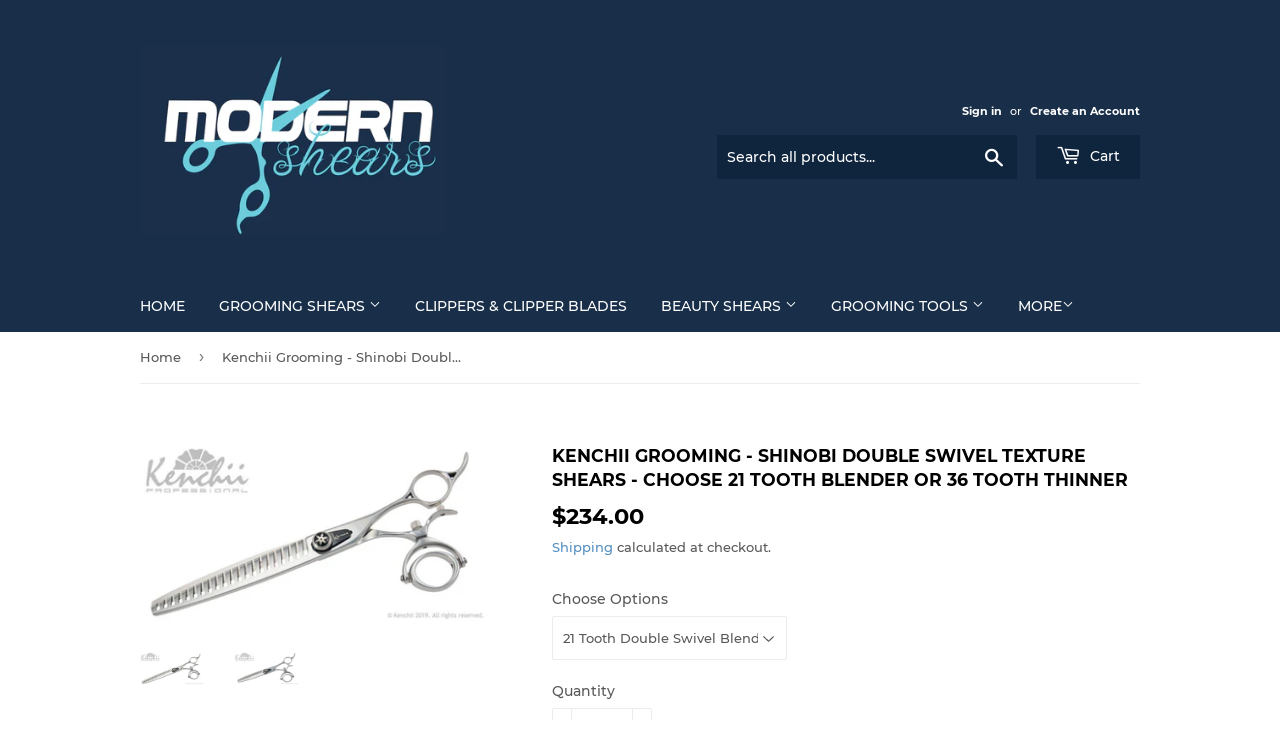

--- FILE ---
content_type: text/html; charset=utf-8
request_url: https://modernshears.com/products/kenchii-grooming-shinobi-texture-shears-choose-21-32-36-or-46-teeth
body_size: 27846
content:
<!doctype html>
<html class="no-touch no-js">
<head>
  <script>(function(H){H.className=H.className.replace(/\bno-js\b/,'js')})(document.documentElement)</script>
  <!-- Basic page needs ================================================== -->
  <meta charset="utf-8">
  <meta http-equiv="X-UA-Compatible" content="IE=edge,chrome=1">

  
  <link rel="shortcut icon" href="//modernshears.com/cdn/shop/files/favicon-32x32_32x32.png?v=1623184985" type="image/png" />
  

  <!-- Title and description ================================================== -->
  <title>
  Kenchii Grooming - Shinobi Double Swivel Texture Shears - Choose 21 To &ndash; Modern Shears
  </title>

  
    <meta name="description" content="KENCHII SHINOBI DOUBLE SWIVEL TEXTURE SHEARS The Shinobi Double Swivel models are Level 3 Professional Grooming Shears.  The Double Swivel thumb ring Reduces Carpal Tunnel strain and hand fatigue, and helps Correct the Tendency to use tip of the thumb. Groomers find Exceptional Quality from the Shinobi Line of Dog Groo">
  

  <!-- Product meta ================================================== -->
  <!-- /snippets/social-meta-tags.liquid -->




<meta property="og:site_name" content="Modern Shears">
<meta property="og:url" content="https://modernshears.com/products/kenchii-grooming-shinobi-texture-shears-choose-21-32-36-or-46-teeth">
<meta property="og:title" content="Kenchii Grooming - Shinobi Double Swivel Texture Shears - Choose 21 Tooth Blender or 36 Tooth Thinner">
<meta property="og:type" content="product">
<meta property="og:description" content="KENCHII SHINOBI DOUBLE SWIVEL TEXTURE SHEARS The Shinobi Double Swivel models are Level 3 Professional Grooming Shears.  The Double Swivel thumb ring Reduces Carpal Tunnel strain and hand fatigue, and helps Correct the Tendency to use tip of the thumb. Groomers find Exceptional Quality from the Shinobi Line of Dog Groo">

  <meta property="og:price:amount" content="234.00">
  <meta property="og:price:currency" content="USD">

<meta property="og:image" content="http://modernshears.com/cdn/shop/files/keshDS21_1200x1200.jpg?v=1708444677"><meta property="og:image" content="http://modernshears.com/cdn/shop/files/keshDS36_1200x1200.jpg?v=1708444677">
<meta property="og:image:secure_url" content="https://modernshears.com/cdn/shop/files/keshDS21_1200x1200.jpg?v=1708444677"><meta property="og:image:secure_url" content="https://modernshears.com/cdn/shop/files/keshDS36_1200x1200.jpg?v=1708444677">


<meta name="twitter:card" content="summary_large_image">
<meta name="twitter:title" content="Kenchii Grooming - Shinobi Double Swivel Texture Shears - Choose 21 Tooth Blender or 36 Tooth Thinner">
<meta name="twitter:description" content="KENCHII SHINOBI DOUBLE SWIVEL TEXTURE SHEARS The Shinobi Double Swivel models are Level 3 Professional Grooming Shears.  The Double Swivel thumb ring Reduces Carpal Tunnel strain and hand fatigue, and helps Correct the Tendency to use tip of the thumb. Groomers find Exceptional Quality from the Shinobi Line of Dog Groo">


  <!-- Helpers ================================================== -->
  <link rel="canonical" href="https://modernshears.com/products/kenchii-grooming-shinobi-texture-shears-choose-21-32-36-or-46-teeth">
  <meta name="viewport" content="width=device-width,initial-scale=1">

  <!-- CSS ================================================== -->
  <link href="//modernshears.com/cdn/shop/t/3/assets/theme.scss.css?v=112706139811217410751748026218" rel="stylesheet" type="text/css" media="all" />

  <!-- Header hook for plugins ================================================== -->
  <script>window.performance && window.performance.mark && window.performance.mark('shopify.content_for_header.start');</script><meta name="google-site-verification" content="9FaHkzWA91Q46xruMhbty1jQAbcSpPTYKMsvsCZHngs">
<meta id="shopify-digital-wallet" name="shopify-digital-wallet" content="/32014237829/digital_wallets/dialog">
<meta name="shopify-checkout-api-token" content="baca96a3fae4a2b1708718ff4d9fd092">
<meta id="in-context-paypal-metadata" data-shop-id="32014237829" data-venmo-supported="false" data-environment="production" data-locale="en_US" data-paypal-v4="true" data-currency="USD">
<link rel="alternate" type="application/json+oembed" href="https://modernshears.com/products/kenchii-grooming-shinobi-texture-shears-choose-21-32-36-or-46-teeth.oembed">
<script async="async" src="/checkouts/internal/preloads.js?locale=en-US"></script>
<link rel="preconnect" href="https://shop.app" crossorigin="anonymous">
<script async="async" src="https://shop.app/checkouts/internal/preloads.js?locale=en-US&shop_id=32014237829" crossorigin="anonymous"></script>
<script id="apple-pay-shop-capabilities" type="application/json">{"shopId":32014237829,"countryCode":"US","currencyCode":"USD","merchantCapabilities":["supports3DS"],"merchantId":"gid:\/\/shopify\/Shop\/32014237829","merchantName":"Modern Shears","requiredBillingContactFields":["postalAddress","email"],"requiredShippingContactFields":["postalAddress","email"],"shippingType":"shipping","supportedNetworks":["visa","masterCard","amex","discover","elo","jcb"],"total":{"type":"pending","label":"Modern Shears","amount":"1.00"},"shopifyPaymentsEnabled":true,"supportsSubscriptions":true}</script>
<script id="shopify-features" type="application/json">{"accessToken":"baca96a3fae4a2b1708718ff4d9fd092","betas":["rich-media-storefront-analytics"],"domain":"modernshears.com","predictiveSearch":true,"shopId":32014237829,"locale":"en"}</script>
<script>var Shopify = Shopify || {};
Shopify.shop = "modern-shears.myshopify.com";
Shopify.locale = "en";
Shopify.currency = {"active":"USD","rate":"1.0"};
Shopify.country = "US";
Shopify.theme = {"name":"Supply","id":86898606213,"schema_name":"Supply","schema_version":"8.9.11","theme_store_id":679,"role":"main"};
Shopify.theme.handle = "null";
Shopify.theme.style = {"id":null,"handle":null};
Shopify.cdnHost = "modernshears.com/cdn";
Shopify.routes = Shopify.routes || {};
Shopify.routes.root = "/";</script>
<script type="module">!function(o){(o.Shopify=o.Shopify||{}).modules=!0}(window);</script>
<script>!function(o){function n(){var o=[];function n(){o.push(Array.prototype.slice.apply(arguments))}return n.q=o,n}var t=o.Shopify=o.Shopify||{};t.loadFeatures=n(),t.autoloadFeatures=n()}(window);</script>
<script>
  window.ShopifyPay = window.ShopifyPay || {};
  window.ShopifyPay.apiHost = "shop.app\/pay";
  window.ShopifyPay.redirectState = null;
</script>
<script id="shop-js-analytics" type="application/json">{"pageType":"product"}</script>
<script defer="defer" async type="module" src="//modernshears.com/cdn/shopifycloud/shop-js/modules/v2/client.init-shop-cart-sync_BT-GjEfc.en.esm.js"></script>
<script defer="defer" async type="module" src="//modernshears.com/cdn/shopifycloud/shop-js/modules/v2/chunk.common_D58fp_Oc.esm.js"></script>
<script defer="defer" async type="module" src="//modernshears.com/cdn/shopifycloud/shop-js/modules/v2/chunk.modal_xMitdFEc.esm.js"></script>
<script type="module">
  await import("//modernshears.com/cdn/shopifycloud/shop-js/modules/v2/client.init-shop-cart-sync_BT-GjEfc.en.esm.js");
await import("//modernshears.com/cdn/shopifycloud/shop-js/modules/v2/chunk.common_D58fp_Oc.esm.js");
await import("//modernshears.com/cdn/shopifycloud/shop-js/modules/v2/chunk.modal_xMitdFEc.esm.js");

  window.Shopify.SignInWithShop?.initShopCartSync?.({"fedCMEnabled":true,"windoidEnabled":true});

</script>
<script>
  window.Shopify = window.Shopify || {};
  if (!window.Shopify.featureAssets) window.Shopify.featureAssets = {};
  window.Shopify.featureAssets['shop-js'] = {"shop-cart-sync":["modules/v2/client.shop-cart-sync_DZOKe7Ll.en.esm.js","modules/v2/chunk.common_D58fp_Oc.esm.js","modules/v2/chunk.modal_xMitdFEc.esm.js"],"init-fed-cm":["modules/v2/client.init-fed-cm_B6oLuCjv.en.esm.js","modules/v2/chunk.common_D58fp_Oc.esm.js","modules/v2/chunk.modal_xMitdFEc.esm.js"],"shop-cash-offers":["modules/v2/client.shop-cash-offers_D2sdYoxE.en.esm.js","modules/v2/chunk.common_D58fp_Oc.esm.js","modules/v2/chunk.modal_xMitdFEc.esm.js"],"shop-login-button":["modules/v2/client.shop-login-button_QeVjl5Y3.en.esm.js","modules/v2/chunk.common_D58fp_Oc.esm.js","modules/v2/chunk.modal_xMitdFEc.esm.js"],"pay-button":["modules/v2/client.pay-button_DXTOsIq6.en.esm.js","modules/v2/chunk.common_D58fp_Oc.esm.js","modules/v2/chunk.modal_xMitdFEc.esm.js"],"shop-button":["modules/v2/client.shop-button_DQZHx9pm.en.esm.js","modules/v2/chunk.common_D58fp_Oc.esm.js","modules/v2/chunk.modal_xMitdFEc.esm.js"],"avatar":["modules/v2/client.avatar_BTnouDA3.en.esm.js"],"init-windoid":["modules/v2/client.init-windoid_CR1B-cfM.en.esm.js","modules/v2/chunk.common_D58fp_Oc.esm.js","modules/v2/chunk.modal_xMitdFEc.esm.js"],"init-shop-for-new-customer-accounts":["modules/v2/client.init-shop-for-new-customer-accounts_C_vY_xzh.en.esm.js","modules/v2/client.shop-login-button_QeVjl5Y3.en.esm.js","modules/v2/chunk.common_D58fp_Oc.esm.js","modules/v2/chunk.modal_xMitdFEc.esm.js"],"init-shop-email-lookup-coordinator":["modules/v2/client.init-shop-email-lookup-coordinator_BI7n9ZSv.en.esm.js","modules/v2/chunk.common_D58fp_Oc.esm.js","modules/v2/chunk.modal_xMitdFEc.esm.js"],"init-shop-cart-sync":["modules/v2/client.init-shop-cart-sync_BT-GjEfc.en.esm.js","modules/v2/chunk.common_D58fp_Oc.esm.js","modules/v2/chunk.modal_xMitdFEc.esm.js"],"shop-toast-manager":["modules/v2/client.shop-toast-manager_DiYdP3xc.en.esm.js","modules/v2/chunk.common_D58fp_Oc.esm.js","modules/v2/chunk.modal_xMitdFEc.esm.js"],"init-customer-accounts":["modules/v2/client.init-customer-accounts_D9ZNqS-Q.en.esm.js","modules/v2/client.shop-login-button_QeVjl5Y3.en.esm.js","modules/v2/chunk.common_D58fp_Oc.esm.js","modules/v2/chunk.modal_xMitdFEc.esm.js"],"init-customer-accounts-sign-up":["modules/v2/client.init-customer-accounts-sign-up_iGw4briv.en.esm.js","modules/v2/client.shop-login-button_QeVjl5Y3.en.esm.js","modules/v2/chunk.common_D58fp_Oc.esm.js","modules/v2/chunk.modal_xMitdFEc.esm.js"],"shop-follow-button":["modules/v2/client.shop-follow-button_CqMgW2wH.en.esm.js","modules/v2/chunk.common_D58fp_Oc.esm.js","modules/v2/chunk.modal_xMitdFEc.esm.js"],"checkout-modal":["modules/v2/client.checkout-modal_xHeaAweL.en.esm.js","modules/v2/chunk.common_D58fp_Oc.esm.js","modules/v2/chunk.modal_xMitdFEc.esm.js"],"shop-login":["modules/v2/client.shop-login_D91U-Q7h.en.esm.js","modules/v2/chunk.common_D58fp_Oc.esm.js","modules/v2/chunk.modal_xMitdFEc.esm.js"],"lead-capture":["modules/v2/client.lead-capture_BJmE1dJe.en.esm.js","modules/v2/chunk.common_D58fp_Oc.esm.js","modules/v2/chunk.modal_xMitdFEc.esm.js"],"payment-terms":["modules/v2/client.payment-terms_Ci9AEqFq.en.esm.js","modules/v2/chunk.common_D58fp_Oc.esm.js","modules/v2/chunk.modal_xMitdFEc.esm.js"]};
</script>
<script id="__st">var __st={"a":32014237829,"offset":-21600,"reqid":"6e81270c-345c-4536-a239-ce99f0f7470d-1769233340","pageurl":"modernshears.com\/products\/kenchii-grooming-shinobi-texture-shears-choose-21-32-36-or-46-teeth","u":"11378074a149","p":"product","rtyp":"product","rid":5399779737759};</script>
<script>window.ShopifyPaypalV4VisibilityTracking = true;</script>
<script id="captcha-bootstrap">!function(){'use strict';const t='contact',e='account',n='new_comment',o=[[t,t],['blogs',n],['comments',n],[t,'customer']],c=[[e,'customer_login'],[e,'guest_login'],[e,'recover_customer_password'],[e,'create_customer']],r=t=>t.map((([t,e])=>`form[action*='/${t}']:not([data-nocaptcha='true']) input[name='form_type'][value='${e}']`)).join(','),a=t=>()=>t?[...document.querySelectorAll(t)].map((t=>t.form)):[];function s(){const t=[...o],e=r(t);return a(e)}const i='password',u='form_key',d=['recaptcha-v3-token','g-recaptcha-response','h-captcha-response',i],f=()=>{try{return window.sessionStorage}catch{return}},m='__shopify_v',_=t=>t.elements[u];function p(t,e,n=!1){try{const o=window.sessionStorage,c=JSON.parse(o.getItem(e)),{data:r}=function(t){const{data:e,action:n}=t;return t[m]||n?{data:e,action:n}:{data:t,action:n}}(c);for(const[e,n]of Object.entries(r))t.elements[e]&&(t.elements[e].value=n);n&&o.removeItem(e)}catch(o){console.error('form repopulation failed',{error:o})}}const l='form_type',E='cptcha';function T(t){t.dataset[E]=!0}const w=window,h=w.document,L='Shopify',v='ce_forms',y='captcha';let A=!1;((t,e)=>{const n=(g='f06e6c50-85a8-45c8-87d0-21a2b65856fe',I='https://cdn.shopify.com/shopifycloud/storefront-forms-hcaptcha/ce_storefront_forms_captcha_hcaptcha.v1.5.2.iife.js',D={infoText:'Protected by hCaptcha',privacyText:'Privacy',termsText:'Terms'},(t,e,n)=>{const o=w[L][v],c=o.bindForm;if(c)return c(t,g,e,D).then(n);var r;o.q.push([[t,g,e,D],n]),r=I,A||(h.body.append(Object.assign(h.createElement('script'),{id:'captcha-provider',async:!0,src:r})),A=!0)});var g,I,D;w[L]=w[L]||{},w[L][v]=w[L][v]||{},w[L][v].q=[],w[L][y]=w[L][y]||{},w[L][y].protect=function(t,e){n(t,void 0,e),T(t)},Object.freeze(w[L][y]),function(t,e,n,w,h,L){const[v,y,A,g]=function(t,e,n){const i=e?o:[],u=t?c:[],d=[...i,...u],f=r(d),m=r(i),_=r(d.filter((([t,e])=>n.includes(e))));return[a(f),a(m),a(_),s()]}(w,h,L),I=t=>{const e=t.target;return e instanceof HTMLFormElement?e:e&&e.form},D=t=>v().includes(t);t.addEventListener('submit',(t=>{const e=I(t);if(!e)return;const n=D(e)&&!e.dataset.hcaptchaBound&&!e.dataset.recaptchaBound,o=_(e),c=g().includes(e)&&(!o||!o.value);(n||c)&&t.preventDefault(),c&&!n&&(function(t){try{if(!f())return;!function(t){const e=f();if(!e)return;const n=_(t);if(!n)return;const o=n.value;o&&e.removeItem(o)}(t);const e=Array.from(Array(32),(()=>Math.random().toString(36)[2])).join('');!function(t,e){_(t)||t.append(Object.assign(document.createElement('input'),{type:'hidden',name:u})),t.elements[u].value=e}(t,e),function(t,e){const n=f();if(!n)return;const o=[...t.querySelectorAll(`input[type='${i}']`)].map((({name:t})=>t)),c=[...d,...o],r={};for(const[a,s]of new FormData(t).entries())c.includes(a)||(r[a]=s);n.setItem(e,JSON.stringify({[m]:1,action:t.action,data:r}))}(t,e)}catch(e){console.error('failed to persist form',e)}}(e),e.submit())}));const S=(t,e)=>{t&&!t.dataset[E]&&(n(t,e.some((e=>e===t))),T(t))};for(const o of['focusin','change'])t.addEventListener(o,(t=>{const e=I(t);D(e)&&S(e,y())}));const B=e.get('form_key'),M=e.get(l),P=B&&M;t.addEventListener('DOMContentLoaded',(()=>{const t=y();if(P)for(const e of t)e.elements[l].value===M&&p(e,B);[...new Set([...A(),...v().filter((t=>'true'===t.dataset.shopifyCaptcha))])].forEach((e=>S(e,t)))}))}(h,new URLSearchParams(w.location.search),n,t,e,['guest_login'])})(!0,!0)}();</script>
<script integrity="sha256-4kQ18oKyAcykRKYeNunJcIwy7WH5gtpwJnB7kiuLZ1E=" data-source-attribution="shopify.loadfeatures" defer="defer" src="//modernshears.com/cdn/shopifycloud/storefront/assets/storefront/load_feature-a0a9edcb.js" crossorigin="anonymous"></script>
<script crossorigin="anonymous" defer="defer" src="//modernshears.com/cdn/shopifycloud/storefront/assets/shopify_pay/storefront-65b4c6d7.js?v=20250812"></script>
<script data-source-attribution="shopify.dynamic_checkout.dynamic.init">var Shopify=Shopify||{};Shopify.PaymentButton=Shopify.PaymentButton||{isStorefrontPortableWallets:!0,init:function(){window.Shopify.PaymentButton.init=function(){};var t=document.createElement("script");t.src="https://modernshears.com/cdn/shopifycloud/portable-wallets/latest/portable-wallets.en.js",t.type="module",document.head.appendChild(t)}};
</script>
<script data-source-attribution="shopify.dynamic_checkout.buyer_consent">
  function portableWalletsHideBuyerConsent(e){var t=document.getElementById("shopify-buyer-consent"),n=document.getElementById("shopify-subscription-policy-button");t&&n&&(t.classList.add("hidden"),t.setAttribute("aria-hidden","true"),n.removeEventListener("click",e))}function portableWalletsShowBuyerConsent(e){var t=document.getElementById("shopify-buyer-consent"),n=document.getElementById("shopify-subscription-policy-button");t&&n&&(t.classList.remove("hidden"),t.removeAttribute("aria-hidden"),n.addEventListener("click",e))}window.Shopify?.PaymentButton&&(window.Shopify.PaymentButton.hideBuyerConsent=portableWalletsHideBuyerConsent,window.Shopify.PaymentButton.showBuyerConsent=portableWalletsShowBuyerConsent);
</script>
<script>
  function portableWalletsCleanup(e){e&&e.src&&console.error("Failed to load portable wallets script "+e.src);var t=document.querySelectorAll("shopify-accelerated-checkout .shopify-payment-button__skeleton, shopify-accelerated-checkout-cart .wallet-cart-button__skeleton"),e=document.getElementById("shopify-buyer-consent");for(let e=0;e<t.length;e++)t[e].remove();e&&e.remove()}function portableWalletsNotLoadedAsModule(e){e instanceof ErrorEvent&&"string"==typeof e.message&&e.message.includes("import.meta")&&"string"==typeof e.filename&&e.filename.includes("portable-wallets")&&(window.removeEventListener("error",portableWalletsNotLoadedAsModule),window.Shopify.PaymentButton.failedToLoad=e,"loading"===document.readyState?document.addEventListener("DOMContentLoaded",window.Shopify.PaymentButton.init):window.Shopify.PaymentButton.init())}window.addEventListener("error",portableWalletsNotLoadedAsModule);
</script>

<script type="module" src="https://modernshears.com/cdn/shopifycloud/portable-wallets/latest/portable-wallets.en.js" onError="portableWalletsCleanup(this)" crossorigin="anonymous"></script>
<script nomodule>
  document.addEventListener("DOMContentLoaded", portableWalletsCleanup);
</script>

<script id='scb4127' type='text/javascript' async='' src='https://modernshears.com/cdn/shopifycloud/privacy-banner/storefront-banner.js'></script><link id="shopify-accelerated-checkout-styles" rel="stylesheet" media="screen" href="https://modernshears.com/cdn/shopifycloud/portable-wallets/latest/accelerated-checkout-backwards-compat.css" crossorigin="anonymous">
<style id="shopify-accelerated-checkout-cart">
        #shopify-buyer-consent {
  margin-top: 1em;
  display: inline-block;
  width: 100%;
}

#shopify-buyer-consent.hidden {
  display: none;
}

#shopify-subscription-policy-button {
  background: none;
  border: none;
  padding: 0;
  text-decoration: underline;
  font-size: inherit;
  cursor: pointer;
}

#shopify-subscription-policy-button::before {
  box-shadow: none;
}

      </style>

<script>window.performance && window.performance.mark && window.performance.mark('shopify.content_for_header.end');</script>

  
  

  <script src="//modernshears.com/cdn/shop/t/3/assets/jquery-2.2.3.min.js?v=58211863146907186831580915233" type="text/javascript"></script>

  <script src="//modernshears.com/cdn/shop/t/3/assets/lazysizes.min.js?v=8147953233334221341580915233" async="async"></script>
  <script src="//modernshears.com/cdn/shop/t/3/assets/vendor.js?v=106177282645720727331580915236" defer="defer"></script>
  <script src="//modernshears.com/cdn/shop/t/3/assets/theme.js?v=97260295585306438561748026218" defer="defer"></script>


<link href="https://monorail-edge.shopifysvc.com" rel="dns-prefetch">
<script>(function(){if ("sendBeacon" in navigator && "performance" in window) {try {var session_token_from_headers = performance.getEntriesByType('navigation')[0].serverTiming.find(x => x.name == '_s').description;} catch {var session_token_from_headers = undefined;}var session_cookie_matches = document.cookie.match(/_shopify_s=([^;]*)/);var session_token_from_cookie = session_cookie_matches && session_cookie_matches.length === 2 ? session_cookie_matches[1] : "";var session_token = session_token_from_headers || session_token_from_cookie || "";function handle_abandonment_event(e) {var entries = performance.getEntries().filter(function(entry) {return /monorail-edge.shopifysvc.com/.test(entry.name);});if (!window.abandonment_tracked && entries.length === 0) {window.abandonment_tracked = true;var currentMs = Date.now();var navigation_start = performance.timing.navigationStart;var payload = {shop_id: 32014237829,url: window.location.href,navigation_start,duration: currentMs - navigation_start,session_token,page_type: "product"};window.navigator.sendBeacon("https://monorail-edge.shopifysvc.com/v1/produce", JSON.stringify({schema_id: "online_store_buyer_site_abandonment/1.1",payload: payload,metadata: {event_created_at_ms: currentMs,event_sent_at_ms: currentMs}}));}}window.addEventListener('pagehide', handle_abandonment_event);}}());</script>
<script id="web-pixels-manager-setup">(function e(e,d,r,n,o){if(void 0===o&&(o={}),!Boolean(null===(a=null===(i=window.Shopify)||void 0===i?void 0:i.analytics)||void 0===a?void 0:a.replayQueue)){var i,a;window.Shopify=window.Shopify||{};var t=window.Shopify;t.analytics=t.analytics||{};var s=t.analytics;s.replayQueue=[],s.publish=function(e,d,r){return s.replayQueue.push([e,d,r]),!0};try{self.performance.mark("wpm:start")}catch(e){}var l=function(){var e={modern:/Edge?\/(1{2}[4-9]|1[2-9]\d|[2-9]\d{2}|\d{4,})\.\d+(\.\d+|)|Firefox\/(1{2}[4-9]|1[2-9]\d|[2-9]\d{2}|\d{4,})\.\d+(\.\d+|)|Chrom(ium|e)\/(9{2}|\d{3,})\.\d+(\.\d+|)|(Maci|X1{2}).+ Version\/(15\.\d+|(1[6-9]|[2-9]\d|\d{3,})\.\d+)([,.]\d+|)( \(\w+\)|)( Mobile\/\w+|) Safari\/|Chrome.+OPR\/(9{2}|\d{3,})\.\d+\.\d+|(CPU[ +]OS|iPhone[ +]OS|CPU[ +]iPhone|CPU IPhone OS|CPU iPad OS)[ +]+(15[._]\d+|(1[6-9]|[2-9]\d|\d{3,})[._]\d+)([._]\d+|)|Android:?[ /-](13[3-9]|1[4-9]\d|[2-9]\d{2}|\d{4,})(\.\d+|)(\.\d+|)|Android.+Firefox\/(13[5-9]|1[4-9]\d|[2-9]\d{2}|\d{4,})\.\d+(\.\d+|)|Android.+Chrom(ium|e)\/(13[3-9]|1[4-9]\d|[2-9]\d{2}|\d{4,})\.\d+(\.\d+|)|SamsungBrowser\/([2-9]\d|\d{3,})\.\d+/,legacy:/Edge?\/(1[6-9]|[2-9]\d|\d{3,})\.\d+(\.\d+|)|Firefox\/(5[4-9]|[6-9]\d|\d{3,})\.\d+(\.\d+|)|Chrom(ium|e)\/(5[1-9]|[6-9]\d|\d{3,})\.\d+(\.\d+|)([\d.]+$|.*Safari\/(?![\d.]+ Edge\/[\d.]+$))|(Maci|X1{2}).+ Version\/(10\.\d+|(1[1-9]|[2-9]\d|\d{3,})\.\d+)([,.]\d+|)( \(\w+\)|)( Mobile\/\w+|) Safari\/|Chrome.+OPR\/(3[89]|[4-9]\d|\d{3,})\.\d+\.\d+|(CPU[ +]OS|iPhone[ +]OS|CPU[ +]iPhone|CPU IPhone OS|CPU iPad OS)[ +]+(10[._]\d+|(1[1-9]|[2-9]\d|\d{3,})[._]\d+)([._]\d+|)|Android:?[ /-](13[3-9]|1[4-9]\d|[2-9]\d{2}|\d{4,})(\.\d+|)(\.\d+|)|Mobile Safari.+OPR\/([89]\d|\d{3,})\.\d+\.\d+|Android.+Firefox\/(13[5-9]|1[4-9]\d|[2-9]\d{2}|\d{4,})\.\d+(\.\d+|)|Android.+Chrom(ium|e)\/(13[3-9]|1[4-9]\d|[2-9]\d{2}|\d{4,})\.\d+(\.\d+|)|Android.+(UC? ?Browser|UCWEB|U3)[ /]?(15\.([5-9]|\d{2,})|(1[6-9]|[2-9]\d|\d{3,})\.\d+)\.\d+|SamsungBrowser\/(5\.\d+|([6-9]|\d{2,})\.\d+)|Android.+MQ{2}Browser\/(14(\.(9|\d{2,})|)|(1[5-9]|[2-9]\d|\d{3,})(\.\d+|))(\.\d+|)|K[Aa][Ii]OS\/(3\.\d+|([4-9]|\d{2,})\.\d+)(\.\d+|)/},d=e.modern,r=e.legacy,n=navigator.userAgent;return n.match(d)?"modern":n.match(r)?"legacy":"unknown"}(),u="modern"===l?"modern":"legacy",c=(null!=n?n:{modern:"",legacy:""})[u],f=function(e){return[e.baseUrl,"/wpm","/b",e.hashVersion,"modern"===e.buildTarget?"m":"l",".js"].join("")}({baseUrl:d,hashVersion:r,buildTarget:u}),m=function(e){var d=e.version,r=e.bundleTarget,n=e.surface,o=e.pageUrl,i=e.monorailEndpoint;return{emit:function(e){var a=e.status,t=e.errorMsg,s=(new Date).getTime(),l=JSON.stringify({metadata:{event_sent_at_ms:s},events:[{schema_id:"web_pixels_manager_load/3.1",payload:{version:d,bundle_target:r,page_url:o,status:a,surface:n,error_msg:t},metadata:{event_created_at_ms:s}}]});if(!i)return console&&console.warn&&console.warn("[Web Pixels Manager] No Monorail endpoint provided, skipping logging."),!1;try{return self.navigator.sendBeacon.bind(self.navigator)(i,l)}catch(e){}var u=new XMLHttpRequest;try{return u.open("POST",i,!0),u.setRequestHeader("Content-Type","text/plain"),u.send(l),!0}catch(e){return console&&console.warn&&console.warn("[Web Pixels Manager] Got an unhandled error while logging to Monorail."),!1}}}}({version:r,bundleTarget:l,surface:e.surface,pageUrl:self.location.href,monorailEndpoint:e.monorailEndpoint});try{o.browserTarget=l,function(e){var d=e.src,r=e.async,n=void 0===r||r,o=e.onload,i=e.onerror,a=e.sri,t=e.scriptDataAttributes,s=void 0===t?{}:t,l=document.createElement("script"),u=document.querySelector("head"),c=document.querySelector("body");if(l.async=n,l.src=d,a&&(l.integrity=a,l.crossOrigin="anonymous"),s)for(var f in s)if(Object.prototype.hasOwnProperty.call(s,f))try{l.dataset[f]=s[f]}catch(e){}if(o&&l.addEventListener("load",o),i&&l.addEventListener("error",i),u)u.appendChild(l);else{if(!c)throw new Error("Did not find a head or body element to append the script");c.appendChild(l)}}({src:f,async:!0,onload:function(){if(!function(){var e,d;return Boolean(null===(d=null===(e=window.Shopify)||void 0===e?void 0:e.analytics)||void 0===d?void 0:d.initialized)}()){var d=window.webPixelsManager.init(e)||void 0;if(d){var r=window.Shopify.analytics;r.replayQueue.forEach((function(e){var r=e[0],n=e[1],o=e[2];d.publishCustomEvent(r,n,o)})),r.replayQueue=[],r.publish=d.publishCustomEvent,r.visitor=d.visitor,r.initialized=!0}}},onerror:function(){return m.emit({status:"failed",errorMsg:"".concat(f," has failed to load")})},sri:function(e){var d=/^sha384-[A-Za-z0-9+/=]+$/;return"string"==typeof e&&d.test(e)}(c)?c:"",scriptDataAttributes:o}),m.emit({status:"loading"})}catch(e){m.emit({status:"failed",errorMsg:(null==e?void 0:e.message)||"Unknown error"})}}})({shopId: 32014237829,storefrontBaseUrl: "https://modernshears.com",extensionsBaseUrl: "https://extensions.shopifycdn.com/cdn/shopifycloud/web-pixels-manager",monorailEndpoint: "https://monorail-edge.shopifysvc.com/unstable/produce_batch",surface: "storefront-renderer",enabledBetaFlags: ["2dca8a86"],webPixelsConfigList: [{"id":"585138335","configuration":"{\"config\":\"{\\\"pixel_id\\\":\\\"G-EWWKF12MP4\\\",\\\"target_country\\\":\\\"US\\\",\\\"gtag_events\\\":[{\\\"type\\\":\\\"begin_checkout\\\",\\\"action_label\\\":\\\"G-EWWKF12MP4\\\"},{\\\"type\\\":\\\"search\\\",\\\"action_label\\\":\\\"G-EWWKF12MP4\\\"},{\\\"type\\\":\\\"view_item\\\",\\\"action_label\\\":\\\"G-EWWKF12MP4\\\"},{\\\"type\\\":\\\"purchase\\\",\\\"action_label\\\":\\\"G-EWWKF12MP4\\\"},{\\\"type\\\":\\\"page_view\\\",\\\"action_label\\\":\\\"G-EWWKF12MP4\\\"},{\\\"type\\\":\\\"add_payment_info\\\",\\\"action_label\\\":\\\"G-EWWKF12MP4\\\"},{\\\"type\\\":\\\"add_to_cart\\\",\\\"action_label\\\":\\\"G-EWWKF12MP4\\\"}],\\\"enable_monitoring_mode\\\":false}\"}","eventPayloadVersion":"v1","runtimeContext":"OPEN","scriptVersion":"b2a88bafab3e21179ed38636efcd8a93","type":"APP","apiClientId":1780363,"privacyPurposes":[],"dataSharingAdjustments":{"protectedCustomerApprovalScopes":["read_customer_address","read_customer_email","read_customer_name","read_customer_personal_data","read_customer_phone"]}},{"id":"77332639","configuration":"{\"tagID\":\"2614101986761\"}","eventPayloadVersion":"v1","runtimeContext":"STRICT","scriptVersion":"18031546ee651571ed29edbe71a3550b","type":"APP","apiClientId":3009811,"privacyPurposes":["ANALYTICS","MARKETING","SALE_OF_DATA"],"dataSharingAdjustments":{"protectedCustomerApprovalScopes":["read_customer_address","read_customer_email","read_customer_name","read_customer_personal_data","read_customer_phone"]}},{"id":"shopify-app-pixel","configuration":"{}","eventPayloadVersion":"v1","runtimeContext":"STRICT","scriptVersion":"0450","apiClientId":"shopify-pixel","type":"APP","privacyPurposes":["ANALYTICS","MARKETING"]},{"id":"shopify-custom-pixel","eventPayloadVersion":"v1","runtimeContext":"LAX","scriptVersion":"0450","apiClientId":"shopify-pixel","type":"CUSTOM","privacyPurposes":["ANALYTICS","MARKETING"]}],isMerchantRequest: false,initData: {"shop":{"name":"Modern Shears","paymentSettings":{"currencyCode":"USD"},"myshopifyDomain":"modern-shears.myshopify.com","countryCode":"US","storefrontUrl":"https:\/\/modernshears.com"},"customer":null,"cart":null,"checkout":null,"productVariants":[{"price":{"amount":234.0,"currencyCode":"USD"},"product":{"title":"Kenchii Grooming - Shinobi Double Swivel Texture Shears - Choose 21 Tooth Blender or 36 Tooth Thinner","vendor":"Kenchii","id":"5399779737759","untranslatedTitle":"Kenchii Grooming - Shinobi Double Swivel Texture Shears - Choose 21 Tooth Blender or 36 Tooth Thinner","url":"\/products\/kenchii-grooming-shinobi-texture-shears-choose-21-32-36-or-46-teeth","type":"Grooming Shears"},"id":"35175230177439","image":{"src":"\/\/modernshears.com\/cdn\/shop\/files\/keshDS21.jpg?v=1708444677"},"sku":"KESH21","title":"21 Tooth Double Swivel Blender","untranslatedTitle":"21 Tooth Double Swivel Blender"},{"price":{"amount":234.0,"currencyCode":"USD"},"product":{"title":"Kenchii Grooming - Shinobi Double Swivel Texture Shears - Choose 21 Tooth Blender or 36 Tooth Thinner","vendor":"Kenchii","id":"5399779737759","untranslatedTitle":"Kenchii Grooming - Shinobi Double Swivel Texture Shears - Choose 21 Tooth Blender or 36 Tooth Thinner","url":"\/products\/kenchii-grooming-shinobi-texture-shears-choose-21-32-36-or-46-teeth","type":"Grooming Shears"},"id":"35175163199647","image":{"src":"\/\/modernshears.com\/cdn\/shop\/files\/keshDS36.jpg?v=1708444677"},"sku":"KESH36","title":"36 Tooth Double Swivel Thinner","untranslatedTitle":"36 Tooth Double Swivel Thinner"}],"purchasingCompany":null},},"https://modernshears.com/cdn","fcfee988w5aeb613cpc8e4bc33m6693e112",{"modern":"","legacy":""},{"shopId":"32014237829","storefrontBaseUrl":"https:\/\/modernshears.com","extensionBaseUrl":"https:\/\/extensions.shopifycdn.com\/cdn\/shopifycloud\/web-pixels-manager","surface":"storefront-renderer","enabledBetaFlags":"[\"2dca8a86\"]","isMerchantRequest":"false","hashVersion":"fcfee988w5aeb613cpc8e4bc33m6693e112","publish":"custom","events":"[[\"page_viewed\",{}],[\"product_viewed\",{\"productVariant\":{\"price\":{\"amount\":234.0,\"currencyCode\":\"USD\"},\"product\":{\"title\":\"Kenchii Grooming - Shinobi Double Swivel Texture Shears - Choose 21 Tooth Blender or 36 Tooth Thinner\",\"vendor\":\"Kenchii\",\"id\":\"5399779737759\",\"untranslatedTitle\":\"Kenchii Grooming - Shinobi Double Swivel Texture Shears - Choose 21 Tooth Blender or 36 Tooth Thinner\",\"url\":\"\/products\/kenchii-grooming-shinobi-texture-shears-choose-21-32-36-or-46-teeth\",\"type\":\"Grooming Shears\"},\"id\":\"35175230177439\",\"image\":{\"src\":\"\/\/modernshears.com\/cdn\/shop\/files\/keshDS21.jpg?v=1708444677\"},\"sku\":\"KESH21\",\"title\":\"21 Tooth Double Swivel Blender\",\"untranslatedTitle\":\"21 Tooth Double Swivel Blender\"}}]]"});</script><script>
  window.ShopifyAnalytics = window.ShopifyAnalytics || {};
  window.ShopifyAnalytics.meta = window.ShopifyAnalytics.meta || {};
  window.ShopifyAnalytics.meta.currency = 'USD';
  var meta = {"product":{"id":5399779737759,"gid":"gid:\/\/shopify\/Product\/5399779737759","vendor":"Kenchii","type":"Grooming Shears","handle":"kenchii-grooming-shinobi-texture-shears-choose-21-32-36-or-46-teeth","variants":[{"id":35175230177439,"price":23400,"name":"Kenchii Grooming - Shinobi Double Swivel Texture Shears - Choose 21 Tooth Blender or 36 Tooth Thinner - 21 Tooth Double Swivel Blender","public_title":"21 Tooth Double Swivel Blender","sku":"KESH21"},{"id":35175163199647,"price":23400,"name":"Kenchii Grooming - Shinobi Double Swivel Texture Shears - Choose 21 Tooth Blender or 36 Tooth Thinner - 36 Tooth Double Swivel Thinner","public_title":"36 Tooth Double Swivel Thinner","sku":"KESH36"}],"remote":false},"page":{"pageType":"product","resourceType":"product","resourceId":5399779737759,"requestId":"6e81270c-345c-4536-a239-ce99f0f7470d-1769233340"}};
  for (var attr in meta) {
    window.ShopifyAnalytics.meta[attr] = meta[attr];
  }
</script>
<script class="analytics">
  (function () {
    var customDocumentWrite = function(content) {
      var jquery = null;

      if (window.jQuery) {
        jquery = window.jQuery;
      } else if (window.Checkout && window.Checkout.$) {
        jquery = window.Checkout.$;
      }

      if (jquery) {
        jquery('body').append(content);
      }
    };

    var hasLoggedConversion = function(token) {
      if (token) {
        return document.cookie.indexOf('loggedConversion=' + token) !== -1;
      }
      return false;
    }

    var setCookieIfConversion = function(token) {
      if (token) {
        var twoMonthsFromNow = new Date(Date.now());
        twoMonthsFromNow.setMonth(twoMonthsFromNow.getMonth() + 2);

        document.cookie = 'loggedConversion=' + token + '; expires=' + twoMonthsFromNow;
      }
    }

    var trekkie = window.ShopifyAnalytics.lib = window.trekkie = window.trekkie || [];
    if (trekkie.integrations) {
      return;
    }
    trekkie.methods = [
      'identify',
      'page',
      'ready',
      'track',
      'trackForm',
      'trackLink'
    ];
    trekkie.factory = function(method) {
      return function() {
        var args = Array.prototype.slice.call(arguments);
        args.unshift(method);
        trekkie.push(args);
        return trekkie;
      };
    };
    for (var i = 0; i < trekkie.methods.length; i++) {
      var key = trekkie.methods[i];
      trekkie[key] = trekkie.factory(key);
    }
    trekkie.load = function(config) {
      trekkie.config = config || {};
      trekkie.config.initialDocumentCookie = document.cookie;
      var first = document.getElementsByTagName('script')[0];
      var script = document.createElement('script');
      script.type = 'text/javascript';
      script.onerror = function(e) {
        var scriptFallback = document.createElement('script');
        scriptFallback.type = 'text/javascript';
        scriptFallback.onerror = function(error) {
                var Monorail = {
      produce: function produce(monorailDomain, schemaId, payload) {
        var currentMs = new Date().getTime();
        var event = {
          schema_id: schemaId,
          payload: payload,
          metadata: {
            event_created_at_ms: currentMs,
            event_sent_at_ms: currentMs
          }
        };
        return Monorail.sendRequest("https://" + monorailDomain + "/v1/produce", JSON.stringify(event));
      },
      sendRequest: function sendRequest(endpointUrl, payload) {
        // Try the sendBeacon API
        if (window && window.navigator && typeof window.navigator.sendBeacon === 'function' && typeof window.Blob === 'function' && !Monorail.isIos12()) {
          var blobData = new window.Blob([payload], {
            type: 'text/plain'
          });

          if (window.navigator.sendBeacon(endpointUrl, blobData)) {
            return true;
          } // sendBeacon was not successful

        } // XHR beacon

        var xhr = new XMLHttpRequest();

        try {
          xhr.open('POST', endpointUrl);
          xhr.setRequestHeader('Content-Type', 'text/plain');
          xhr.send(payload);
        } catch (e) {
          console.log(e);
        }

        return false;
      },
      isIos12: function isIos12() {
        return window.navigator.userAgent.lastIndexOf('iPhone; CPU iPhone OS 12_') !== -1 || window.navigator.userAgent.lastIndexOf('iPad; CPU OS 12_') !== -1;
      }
    };
    Monorail.produce('monorail-edge.shopifysvc.com',
      'trekkie_storefront_load_errors/1.1',
      {shop_id: 32014237829,
      theme_id: 86898606213,
      app_name: "storefront",
      context_url: window.location.href,
      source_url: "//modernshears.com/cdn/s/trekkie.storefront.8d95595f799fbf7e1d32231b9a28fd43b70c67d3.min.js"});

        };
        scriptFallback.async = true;
        scriptFallback.src = '//modernshears.com/cdn/s/trekkie.storefront.8d95595f799fbf7e1d32231b9a28fd43b70c67d3.min.js';
        first.parentNode.insertBefore(scriptFallback, first);
      };
      script.async = true;
      script.src = '//modernshears.com/cdn/s/trekkie.storefront.8d95595f799fbf7e1d32231b9a28fd43b70c67d3.min.js';
      first.parentNode.insertBefore(script, first);
    };
    trekkie.load(
      {"Trekkie":{"appName":"storefront","development":false,"defaultAttributes":{"shopId":32014237829,"isMerchantRequest":null,"themeId":86898606213,"themeCityHash":"9867122587477958447","contentLanguage":"en","currency":"USD","eventMetadataId":"e3cc8a3a-e62a-4b38-b1f9-51c6fabf2d41"},"isServerSideCookieWritingEnabled":true,"monorailRegion":"shop_domain","enabledBetaFlags":["65f19447"]},"Session Attribution":{},"S2S":{"facebookCapiEnabled":false,"source":"trekkie-storefront-renderer","apiClientId":580111}}
    );

    var loaded = false;
    trekkie.ready(function() {
      if (loaded) return;
      loaded = true;

      window.ShopifyAnalytics.lib = window.trekkie;

      var originalDocumentWrite = document.write;
      document.write = customDocumentWrite;
      try { window.ShopifyAnalytics.merchantGoogleAnalytics.call(this); } catch(error) {};
      document.write = originalDocumentWrite;

      window.ShopifyAnalytics.lib.page(null,{"pageType":"product","resourceType":"product","resourceId":5399779737759,"requestId":"6e81270c-345c-4536-a239-ce99f0f7470d-1769233340","shopifyEmitted":true});

      var match = window.location.pathname.match(/checkouts\/(.+)\/(thank_you|post_purchase)/)
      var token = match? match[1]: undefined;
      if (!hasLoggedConversion(token)) {
        setCookieIfConversion(token);
        window.ShopifyAnalytics.lib.track("Viewed Product",{"currency":"USD","variantId":35175230177439,"productId":5399779737759,"productGid":"gid:\/\/shopify\/Product\/5399779737759","name":"Kenchii Grooming - Shinobi Double Swivel Texture Shears - Choose 21 Tooth Blender or 36 Tooth Thinner - 21 Tooth Double Swivel Blender","price":"234.00","sku":"KESH21","brand":"Kenchii","variant":"21 Tooth Double Swivel Blender","category":"Grooming Shears","nonInteraction":true,"remote":false},undefined,undefined,{"shopifyEmitted":true});
      window.ShopifyAnalytics.lib.track("monorail:\/\/trekkie_storefront_viewed_product\/1.1",{"currency":"USD","variantId":35175230177439,"productId":5399779737759,"productGid":"gid:\/\/shopify\/Product\/5399779737759","name":"Kenchii Grooming - Shinobi Double Swivel Texture Shears - Choose 21 Tooth Blender or 36 Tooth Thinner - 21 Tooth Double Swivel Blender","price":"234.00","sku":"KESH21","brand":"Kenchii","variant":"21 Tooth Double Swivel Blender","category":"Grooming Shears","nonInteraction":true,"remote":false,"referer":"https:\/\/modernshears.com\/products\/kenchii-grooming-shinobi-texture-shears-choose-21-32-36-or-46-teeth"});
      }
    });


        var eventsListenerScript = document.createElement('script');
        eventsListenerScript.async = true;
        eventsListenerScript.src = "//modernshears.com/cdn/shopifycloud/storefront/assets/shop_events_listener-3da45d37.js";
        document.getElementsByTagName('head')[0].appendChild(eventsListenerScript);

})();</script>
<script
  defer
  src="https://modernshears.com/cdn/shopifycloud/perf-kit/shopify-perf-kit-3.0.4.min.js"
  data-application="storefront-renderer"
  data-shop-id="32014237829"
  data-render-region="gcp-us-central1"
  data-page-type="product"
  data-theme-instance-id="86898606213"
  data-theme-name="Supply"
  data-theme-version="8.9.11"
  data-monorail-region="shop_domain"
  data-resource-timing-sampling-rate="10"
  data-shs="true"
  data-shs-beacon="true"
  data-shs-export-with-fetch="true"
  data-shs-logs-sample-rate="1"
  data-shs-beacon-endpoint="https://modernshears.com/api/collect"
></script>
</head>

<body id="kenchii-grooming-shinobi-double-swivel-texture-shears-choose-21-to" class="template-product">

  <div id="shopify-section-header" class="shopify-section header-section"><header class="site-header" role="banner" data-section-id="header" data-section-type="header-section">
  <div class="wrapper">

    <div class="grid--full">
      <div class="grid-item large--one-half">
        
          <div class="h1 header-logo" itemscope itemtype="http://schema.org/Organization">
        
          
          

          <a href="/" itemprop="url">
            <div class="lazyload__image-wrapper no-js header-logo__image" style="max-width:305px;">
              <div style="padding-top:62.45235069885642%;">
                <img class="lazyload js"
                  data-src="//modernshears.com/cdn/shop/files/modernshearsweblogo_{width}x.jpg?v=1613524603"
                  data-widths="[180, 360, 540, 720, 900, 1080, 1296, 1512, 1728, 2048]"
                  data-aspectratio="1.6012207527975586"
                  data-sizes="auto"
                  alt="Modern Shears"
                  style="width:305px;">
              </div>
            </div>
            <noscript>
              
              <img src="//modernshears.com/cdn/shop/files/modernshearsweblogo_305x.jpg?v=1613524603"
                srcset="//modernshears.com/cdn/shop/files/modernshearsweblogo_305x.jpg?v=1613524603 1x, //modernshears.com/cdn/shop/files/modernshearsweblogo_305x@2x.jpg?v=1613524603 2x"
                alt="Modern Shears"
                itemprop="logo"
                style="max-width:305px;">
            </noscript>
          </a>
          
        
          </div>
        
      </div>

      <div class="grid-item large--one-half text-center large--text-right">
        
          <div class="site-header--text-links">
            

            
              <span class="site-header--meta-links medium-down--hide">
                
                  <a href="https://modernshears.com/customer_authentication/redirect?locale=en&amp;region_country=US" id="customer_login_link">Sign in</a>
                  <span class="site-header--spacer">or</span>
                  <a href="https://shopify.com/32014237829/account?locale=en" id="customer_register_link">Create an Account</a>
                
              </span>
            
          </div>

          <br class="medium-down--hide">
        

        <form action="/search" method="get" class="search-bar" role="search">
  <input type="hidden" name="type" value="product">

  <input type="search" name="q" value="" placeholder="Search all products..." aria-label="Search all products...">
  <button type="submit" class="search-bar--submit icon-fallback-text">
    <span class="icon icon-search" aria-hidden="true"></span>
    <span class="fallback-text">Search</span>
  </button>
</form>


        <a href="/cart" class="header-cart-btn cart-toggle">
          <span class="icon icon-cart"></span>
          Cart <span class="cart-count cart-badge--desktop hidden-count">0</span>
        </a>
      </div>
    </div>

  </div>
</header>

<div id="mobileNavBar">
  <div class="display-table-cell">
    <button class="menu-toggle mobileNavBar-link" aria-controls="navBar" aria-expanded="false"><span class="icon icon-hamburger" aria-hidden="true"></span>Menu</button>
  </div>
  <div class="display-table-cell">
    <a href="/cart" class="cart-toggle mobileNavBar-link">
      <span class="icon icon-cart"></span>
      Cart <span class="cart-count hidden-count">0</span>
    </a>
  </div>
</div>

<nav class="nav-bar" id="navBar" role="navigation">
  <div class="wrapper">
    <form action="/search" method="get" class="search-bar" role="search">
  <input type="hidden" name="type" value="product">

  <input type="search" name="q" value="" placeholder="Search all products..." aria-label="Search all products...">
  <button type="submit" class="search-bar--submit icon-fallback-text">
    <span class="icon icon-search" aria-hidden="true"></span>
    <span class="fallback-text">Search</span>
  </button>
</form>

    <ul class="mobile-nav" id="MobileNav">
  
  
    
      <li>
        <a
          href="/"
          class="mobile-nav--link"
          data-meganav-type="child"
          >
            Home
        </a>
      </li>
    
  
    
      
      <li
        class="mobile-nav--has-dropdown "
        aria-haspopup="true">
        <a
          href="/collections/grooming-shears"
          class="mobile-nav--link"
          data-meganav-type="parent"
          >
            Grooming Shears
        </a>
        <button class="icon icon-arrow-down mobile-nav--button"
          aria-expanded="false"
          aria-label="Grooming Shears Menu">
        </button>
        <ul
          id="MenuParent-2"
          class="mobile-nav--dropdown mobile-nav--has-grandchildren"
          data-meganav-dropdown>
          
            
            
              <li
                class="mobile-nav--has-dropdown mobile-nav--has-dropdown-grandchild "
                aria-haspopup="true">
                <a
                  href="/collections/kenchii-grooming-shears"
                  class="mobile-nav--link"
                  data-meganav-type="parent"
                  >
                    Kenchii Grooming Shears
                </a>
                <button class="icon icon-arrow-down mobile-nav--button"
                  aria-expanded="false"
                  aria-label="Kenchii Grooming Shears Menu">
                </button>
                <ul
                  id="MenuChildren-2-1"
                  class="mobile-nav--dropdown-grandchild"
                  data-meganav-dropdown>
                  
                    <li>
                      <a
                        href="/collections/kenchii-grooming-sets"
                        class="mobile-nav--link"
                        data-meganav-type="child"
                        >
                          Kenchii Grooming Righty Shear Sets
                        </a>
                    </li>
                  
                    <li>
                      <a
                        href="/collections/kenchii-grooming-righty-shears"
                        class="mobile-nav--link"
                        data-meganav-type="child"
                        >
                          Kenchii Grooming Righty Shears
                        </a>
                    </li>
                  
                    <li>
                      <a
                        href="/collections/kenchii-grooming-righty-thinners"
                        class="mobile-nav--link"
                        data-meganav-type="child"
                        >
                          Kenchii Grooming Righty Thinners
                        </a>
                    </li>
                  
                    <li>
                      <a
                        href="/collections/kenchii-grooming-left-handed-sets"
                        class="mobile-nav--link"
                        data-meganav-type="child"
                        >
                          Kenchii Grooming Lefty Sets
                        </a>
                    </li>
                  
                    <li>
                      <a
                        href="/collections/kenchii-grooming-lefty-shears"
                        class="mobile-nav--link"
                        data-meganav-type="child"
                        >
                          Kenchii Grooming Lefty Shears
                        </a>
                    </li>
                  
                    <li>
                      <a
                        href="/collections/kenchii-grooming-lefty-thinners"
                        class="mobile-nav--link"
                        data-meganav-type="child"
                        >
                          Kenchii Grooming Lefty Thinners
                        </a>
                    </li>
                  
                </ul>
              </li>
            
          
            
            
              <li
                class="mobile-nav--has-dropdown mobile-nav--has-dropdown-grandchild "
                aria-haspopup="true">
                <a
                  href="/collections/show-gear-grooming-shears"
                  class="mobile-nav--link"
                  data-meganav-type="parent"
                  >
                    Show Gear Grooming Shears
                </a>
                <button class="icon icon-arrow-down mobile-nav--button"
                  aria-expanded="false"
                  aria-label="Show Gear Grooming Shears Menu">
                </button>
                <ul
                  id="MenuChildren-2-2"
                  class="mobile-nav--dropdown-grandchild"
                  data-meganav-dropdown>
                  
                    <li>
                      <a
                        href="/collections/supreme-shears-sets"
                        class="mobile-nav--link"
                        data-meganav-type="child"
                        >
                          Supreme Shears &amp; Sets
                        </a>
                    </li>
                  
                    <li>
                      <a
                        href="/collections/classic-balltip-safety-shears"
                        class="mobile-nav--link"
                        data-meganav-type="child"
                        >
                          Classic Balltip Safety Shears
                        </a>
                    </li>
                  
                    <li>
                      <a
                        href="/collections/classic-straight"
                        class="mobile-nav--link"
                        data-meganav-type="child"
                        >
                          Classic Straight Shears
                        </a>
                    </li>
                  
                    <li>
                      <a
                        href="/collections/show-gear-classic-curved"
                        class="mobile-nav--link"
                        data-meganav-type="child"
                        >
                          Classic Curved Shears
                        </a>
                    </li>
                  
                    <li>
                      <a
                        href="/collections/show-gear-classic-thinners"
                        class="mobile-nav--link"
                        data-meganav-type="child"
                        >
                          Classic Thinners
                        </a>
                    </li>
                  
                </ul>
              </li>
            
          
            
              <li>
                <a
                  href="/collections/wolff-grooming-shears"
                  class="mobile-nav--link"
                  data-meganav-type="child"
                  >
                    Wolff Grooming Shears
                </a>
              </li>
            
          
        </ul>
      </li>
    
  
    
      <li>
        <a
          href="/collections/clippers-clipper-blades"
          class="mobile-nav--link"
          data-meganav-type="child"
          >
            Clippers &amp; Clipper Blades
        </a>
      </li>
    
  
    
      
      <li
        class="mobile-nav--has-dropdown "
        aria-haspopup="true">
        <a
          href="/collections/beauty-shears"
          class="mobile-nav--link"
          data-meganav-type="parent"
          >
            Beauty Shears
        </a>
        <button class="icon icon-arrow-down mobile-nav--button"
          aria-expanded="false"
          aria-label="Beauty Shears Menu">
        </button>
        <ul
          id="MenuParent-4"
          class="mobile-nav--dropdown mobile-nav--has-grandchildren"
          data-meganav-dropdown>
          
            
              <li>
                <a
                  href="/collections/kasho-japanese-beauty-shears/kasho"
                  class="mobile-nav--link"
                  data-meganav-type="child"
                  >
                    Kasho Beauty Shears
                </a>
              </li>
            
          
            
            
              <li
                class="mobile-nav--has-dropdown mobile-nav--has-dropdown-grandchild "
                aria-haspopup="true">
                <a
                  href="/collections/washi-beauty-shears"
                  class="mobile-nav--link"
                  data-meganav-type="parent"
                  >
                    Washi Beauty Shears
                </a>
                <button class="icon icon-arrow-down mobile-nav--button"
                  aria-expanded="false"
                  aria-label="Washi Beauty Shears Menu">
                </button>
                <ul
                  id="MenuChildren-4-2"
                  class="mobile-nav--dropdown-grandchild"
                  data-meganav-dropdown>
                  
                    <li>
                      <a
                        href="/collections/washi-beauty-sets"
                        class="mobile-nav--link"
                        data-meganav-type="child"
                        >
                          Beauty Sets
                        </a>
                    </li>
                  
                    <li>
                      <a
                        href="/collections/washi-beauty-righty-shears"
                        class="mobile-nav--link"
                        data-meganav-type="child"
                        >
                          Righty Shears
                        </a>
                    </li>
                  
                    <li>
                      <a
                        href="/collections/washi-beauty-lefty-shears"
                        class="mobile-nav--link"
                        data-meganav-type="child"
                        >
                          Lefty Shears
                        </a>
                    </li>
                  
                    <li>
                      <a
                        href="/collections/washi-beauty-righty-thinners"
                        class="mobile-nav--link"
                        data-meganav-type="child"
                        >
                          Righty Thinners
                        </a>
                    </li>
                  
                    <li>
                      <a
                        href="/collections/washi-beauty-lefty-thinners"
                        class="mobile-nav--link"
                        data-meganav-type="child"
                        >
                          Lefty Thinners
                        </a>
                    </li>
                  
                </ul>
              </li>
            
          
            
              <li>
                <a
                  href="/collections/yasaka-beauty-shears/yasaka"
                  class="mobile-nav--link"
                  data-meganav-type="child"
                  >
                    Yasaka Beauty Shears
                </a>
              </li>
            
          
            
            
              <li
                class="mobile-nav--has-dropdown mobile-nav--has-dropdown-grandchild "
                aria-haspopup="true">
                <a
                  href="/collections/kenchii-beauty-shears"
                  class="mobile-nav--link"
                  data-meganav-type="parent"
                  >
                    Kenchii Beauty Shears
                </a>
                <button class="icon icon-arrow-down mobile-nav--button"
                  aria-expanded="false"
                  aria-label="Kenchii Beauty Shears Menu">
                </button>
                <ul
                  id="MenuChildren-4-4"
                  class="mobile-nav--dropdown-grandchild"
                  data-meganav-dropdown>
                  
                    <li>
                      <a
                        href="/collections/kenchii-beauty-sets"
                        class="mobile-nav--link"
                        data-meganav-type="child"
                        >
                          Beauty Sets
                        </a>
                    </li>
                  
                    <li>
                      <a
                        href="/collections/kenchii-beauty-righty-shears"
                        class="mobile-nav--link"
                        data-meganav-type="child"
                        >
                          Righty Shears
                        </a>
                    </li>
                  
                    <li>
                      <a
                        href="/collections/lefty-shears"
                        class="mobile-nav--link"
                        data-meganav-type="child"
                        >
                          Lefty Shears
                        </a>
                    </li>
                  
                    <li>
                      <a
                        href="/collections/kenchii-beauty-righty-thinners"
                        class="mobile-nav--link"
                        data-meganav-type="child"
                        >
                          Righty Thinners
                        </a>
                    </li>
                  
                    <li>
                      <a
                        href="/collections/kenchii-beauty-lefty-thinners"
                        class="mobile-nav--link"
                        data-meganav-type="child"
                        >
                          Lefty Thinners
                        </a>
                    </li>
                  
                </ul>
              </li>
            
          
            
              <li>
                <a
                  href="/collections/kamisori-beauty-shears"
                  class="mobile-nav--link"
                  data-meganav-type="child"
                  >
                    Kamisori Beauty Shears
                </a>
              </li>
            
          
            
              <li>
                <a
                  href="/collections/bonika-shears"
                  class="mobile-nav--link"
                  data-meganav-type="child"
                  >
                    Bonika Shears
                </a>
              </li>
            
          
        </ul>
      </li>
    
  
    
      
      <li
        class="mobile-nav--has-dropdown "
        aria-haspopup="true">
        <a
          href="/collections/professional-pet-grooming-tools-supplies"
          class="mobile-nav--link"
          data-meganav-type="parent"
          >
            Grooming Tools
        </a>
        <button class="icon icon-arrow-down mobile-nav--button"
          aria-expanded="false"
          aria-label="Grooming Tools Menu">
        </button>
        <ul
          id="MenuParent-5"
          class="mobile-nav--dropdown "
          data-meganav-dropdown>
          
            
              <li>
                <a
                  href="/collections/pet-dryers"
                  class="mobile-nav--link"
                  data-meganav-type="child"
                  >
                    Pet Dryers
                </a>
              </li>
            
          
            
              <li>
                <a
                  href="/collections/pet-dryer-parts"
                  class="mobile-nav--link"
                  data-meganav-type="child"
                  >
                    Pet Dryer Parts
                </a>
              </li>
            
          
            
              <li>
                <a
                  href="/collections/grooming-sprays"
                  class="mobile-nav--link"
                  data-meganav-type="child"
                  >
                    Grooming Sprays
                </a>
              </li>
            
          
        </ul>
      </li>
    
  
    
      <li>
        <a
          href="/collections/industrial-specialty-shears"
          class="mobile-nav--link"
          data-meganav-type="child"
          >
            Industrial Shears
        </a>
      </li>
    
  
    
      <li>
        <a
          href="/collections/accessories"
          class="mobile-nav--link"
          data-meganav-type="child"
          >
            Accessories
        </a>
      </li>
    
  
    
      <li>
        <a
          href="/products/professional-shear-sharpening-service"
          class="mobile-nav--link"
          data-meganav-type="child"
          >
            Sharpening by Mail
        </a>
      </li>
    
  
    
      <li>
        <a
          href="/blogs/news/how-to-find-a-professional-shear-sharpener"
          class="mobile-nav--link"
          data-meganav-type="child"
          >
            Blog Posts
        </a>
      </li>
    
  

  
    
      <li class="customer-navlink large--hide"><a href="https://modernshears.com/customer_authentication/redirect?locale=en&amp;region_country=US" id="customer_login_link">Sign in</a></li>
      <li class="customer-navlink large--hide"><a href="https://shopify.com/32014237829/account?locale=en" id="customer_register_link">Create an Account</a></li>
    
  
</ul>

    <ul class="site-nav" id="AccessibleNav">
  
  
    
      <li>
        <a
          href="/"
          class="site-nav--link"
          data-meganav-type="child"
          >
            Home
        </a>
      </li>
    
  
    
      
      <li
        class="site-nav--has-dropdown "
        aria-haspopup="true">
        <a
          href="/collections/grooming-shears"
          class="site-nav--link"
          data-meganav-type="parent"
          aria-controls="MenuParent-2"
          aria-expanded="false"
          >
            Grooming Shears
            <span class="icon icon-arrow-down" aria-hidden="true"></span>
        </a>
        <ul
          id="MenuParent-2"
          class="site-nav--dropdown site-nav--has-grandchildren"
          data-meganav-dropdown>
          
            
            
              <li
                class="site-nav--has-dropdown site-nav--has-dropdown-grandchild "
                aria-haspopup="true">
                <a
                  href="/collections/kenchii-grooming-shears"
                  class="site-nav--link"
                  aria-controls="MenuChildren-2-1"
                  data-meganav-type="parent"
                  
                  tabindex="-1">
                    Kenchii Grooming Shears
                    <span class="icon icon-arrow-down" aria-hidden="true"></span>
                </a>
                <ul
                  id="MenuChildren-2-1"
                  class="site-nav--dropdown-grandchild"
                  data-meganav-dropdown>
                  
                    <li>
                      <a
                        href="/collections/kenchii-grooming-sets"
                        class="site-nav--link"
                        data-meganav-type="child"
                        
                        tabindex="-1">
                          Kenchii Grooming Righty Shear Sets
                        </a>
                    </li>
                  
                    <li>
                      <a
                        href="/collections/kenchii-grooming-righty-shears"
                        class="site-nav--link"
                        data-meganav-type="child"
                        
                        tabindex="-1">
                          Kenchii Grooming Righty Shears
                        </a>
                    </li>
                  
                    <li>
                      <a
                        href="/collections/kenchii-grooming-righty-thinners"
                        class="site-nav--link"
                        data-meganav-type="child"
                        
                        tabindex="-1">
                          Kenchii Grooming Righty Thinners
                        </a>
                    </li>
                  
                    <li>
                      <a
                        href="/collections/kenchii-grooming-left-handed-sets"
                        class="site-nav--link"
                        data-meganav-type="child"
                        
                        tabindex="-1">
                          Kenchii Grooming Lefty Sets
                        </a>
                    </li>
                  
                    <li>
                      <a
                        href="/collections/kenchii-grooming-lefty-shears"
                        class="site-nav--link"
                        data-meganav-type="child"
                        
                        tabindex="-1">
                          Kenchii Grooming Lefty Shears
                        </a>
                    </li>
                  
                    <li>
                      <a
                        href="/collections/kenchii-grooming-lefty-thinners"
                        class="site-nav--link"
                        data-meganav-type="child"
                        
                        tabindex="-1">
                          Kenchii Grooming Lefty Thinners
                        </a>
                    </li>
                  
                </ul>
              </li>
            
          
            
            
              <li
                class="site-nav--has-dropdown site-nav--has-dropdown-grandchild "
                aria-haspopup="true">
                <a
                  href="/collections/show-gear-grooming-shears"
                  class="site-nav--link"
                  aria-controls="MenuChildren-2-2"
                  data-meganav-type="parent"
                  
                  tabindex="-1">
                    Show Gear Grooming Shears
                    <span class="icon icon-arrow-down" aria-hidden="true"></span>
                </a>
                <ul
                  id="MenuChildren-2-2"
                  class="site-nav--dropdown-grandchild"
                  data-meganav-dropdown>
                  
                    <li>
                      <a
                        href="/collections/supreme-shears-sets"
                        class="site-nav--link"
                        data-meganav-type="child"
                        
                        tabindex="-1">
                          Supreme Shears &amp; Sets
                        </a>
                    </li>
                  
                    <li>
                      <a
                        href="/collections/classic-balltip-safety-shears"
                        class="site-nav--link"
                        data-meganav-type="child"
                        
                        tabindex="-1">
                          Classic Balltip Safety Shears
                        </a>
                    </li>
                  
                    <li>
                      <a
                        href="/collections/classic-straight"
                        class="site-nav--link"
                        data-meganav-type="child"
                        
                        tabindex="-1">
                          Classic Straight Shears
                        </a>
                    </li>
                  
                    <li>
                      <a
                        href="/collections/show-gear-classic-curved"
                        class="site-nav--link"
                        data-meganav-type="child"
                        
                        tabindex="-1">
                          Classic Curved Shears
                        </a>
                    </li>
                  
                    <li>
                      <a
                        href="/collections/show-gear-classic-thinners"
                        class="site-nav--link"
                        data-meganav-type="child"
                        
                        tabindex="-1">
                          Classic Thinners
                        </a>
                    </li>
                  
                </ul>
              </li>
            
          
            
              <li>
                <a
                  href="/collections/wolff-grooming-shears"
                  class="site-nav--link"
                  data-meganav-type="child"
                  
                  tabindex="-1">
                    Wolff Grooming Shears
                </a>
              </li>
            
          
        </ul>
      </li>
    
  
    
      <li>
        <a
          href="/collections/clippers-clipper-blades"
          class="site-nav--link"
          data-meganav-type="child"
          >
            Clippers &amp; Clipper Blades
        </a>
      </li>
    
  
    
      
      <li
        class="site-nav--has-dropdown "
        aria-haspopup="true">
        <a
          href="/collections/beauty-shears"
          class="site-nav--link"
          data-meganav-type="parent"
          aria-controls="MenuParent-4"
          aria-expanded="false"
          >
            Beauty Shears
            <span class="icon icon-arrow-down" aria-hidden="true"></span>
        </a>
        <ul
          id="MenuParent-4"
          class="site-nav--dropdown site-nav--has-grandchildren"
          data-meganav-dropdown>
          
            
              <li>
                <a
                  href="/collections/kasho-japanese-beauty-shears/kasho"
                  class="site-nav--link"
                  data-meganav-type="child"
                  
                  tabindex="-1">
                    Kasho Beauty Shears
                </a>
              </li>
            
          
            
            
              <li
                class="site-nav--has-dropdown site-nav--has-dropdown-grandchild "
                aria-haspopup="true">
                <a
                  href="/collections/washi-beauty-shears"
                  class="site-nav--link"
                  aria-controls="MenuChildren-4-2"
                  data-meganav-type="parent"
                  
                  tabindex="-1">
                    Washi Beauty Shears
                    <span class="icon icon-arrow-down" aria-hidden="true"></span>
                </a>
                <ul
                  id="MenuChildren-4-2"
                  class="site-nav--dropdown-grandchild"
                  data-meganav-dropdown>
                  
                    <li>
                      <a
                        href="/collections/washi-beauty-sets"
                        class="site-nav--link"
                        data-meganav-type="child"
                        
                        tabindex="-1">
                          Beauty Sets
                        </a>
                    </li>
                  
                    <li>
                      <a
                        href="/collections/washi-beauty-righty-shears"
                        class="site-nav--link"
                        data-meganav-type="child"
                        
                        tabindex="-1">
                          Righty Shears
                        </a>
                    </li>
                  
                    <li>
                      <a
                        href="/collections/washi-beauty-lefty-shears"
                        class="site-nav--link"
                        data-meganav-type="child"
                        
                        tabindex="-1">
                          Lefty Shears
                        </a>
                    </li>
                  
                    <li>
                      <a
                        href="/collections/washi-beauty-righty-thinners"
                        class="site-nav--link"
                        data-meganav-type="child"
                        
                        tabindex="-1">
                          Righty Thinners
                        </a>
                    </li>
                  
                    <li>
                      <a
                        href="/collections/washi-beauty-lefty-thinners"
                        class="site-nav--link"
                        data-meganav-type="child"
                        
                        tabindex="-1">
                          Lefty Thinners
                        </a>
                    </li>
                  
                </ul>
              </li>
            
          
            
              <li>
                <a
                  href="/collections/yasaka-beauty-shears/yasaka"
                  class="site-nav--link"
                  data-meganav-type="child"
                  
                  tabindex="-1">
                    Yasaka Beauty Shears
                </a>
              </li>
            
          
            
            
              <li
                class="site-nav--has-dropdown site-nav--has-dropdown-grandchild "
                aria-haspopup="true">
                <a
                  href="/collections/kenchii-beauty-shears"
                  class="site-nav--link"
                  aria-controls="MenuChildren-4-4"
                  data-meganav-type="parent"
                  
                  tabindex="-1">
                    Kenchii Beauty Shears
                    <span class="icon icon-arrow-down" aria-hidden="true"></span>
                </a>
                <ul
                  id="MenuChildren-4-4"
                  class="site-nav--dropdown-grandchild"
                  data-meganav-dropdown>
                  
                    <li>
                      <a
                        href="/collections/kenchii-beauty-sets"
                        class="site-nav--link"
                        data-meganav-type="child"
                        
                        tabindex="-1">
                          Beauty Sets
                        </a>
                    </li>
                  
                    <li>
                      <a
                        href="/collections/kenchii-beauty-righty-shears"
                        class="site-nav--link"
                        data-meganav-type="child"
                        
                        tabindex="-1">
                          Righty Shears
                        </a>
                    </li>
                  
                    <li>
                      <a
                        href="/collections/lefty-shears"
                        class="site-nav--link"
                        data-meganav-type="child"
                        
                        tabindex="-1">
                          Lefty Shears
                        </a>
                    </li>
                  
                    <li>
                      <a
                        href="/collections/kenchii-beauty-righty-thinners"
                        class="site-nav--link"
                        data-meganav-type="child"
                        
                        tabindex="-1">
                          Righty Thinners
                        </a>
                    </li>
                  
                    <li>
                      <a
                        href="/collections/kenchii-beauty-lefty-thinners"
                        class="site-nav--link"
                        data-meganav-type="child"
                        
                        tabindex="-1">
                          Lefty Thinners
                        </a>
                    </li>
                  
                </ul>
              </li>
            
          
            
              <li>
                <a
                  href="/collections/kamisori-beauty-shears"
                  class="site-nav--link"
                  data-meganav-type="child"
                  
                  tabindex="-1">
                    Kamisori Beauty Shears
                </a>
              </li>
            
          
            
              <li>
                <a
                  href="/collections/bonika-shears"
                  class="site-nav--link"
                  data-meganav-type="child"
                  
                  tabindex="-1">
                    Bonika Shears
                </a>
              </li>
            
          
        </ul>
      </li>
    
  
    
      
      <li
        class="site-nav--has-dropdown "
        aria-haspopup="true">
        <a
          href="/collections/professional-pet-grooming-tools-supplies"
          class="site-nav--link"
          data-meganav-type="parent"
          aria-controls="MenuParent-5"
          aria-expanded="false"
          >
            Grooming Tools
            <span class="icon icon-arrow-down" aria-hidden="true"></span>
        </a>
        <ul
          id="MenuParent-5"
          class="site-nav--dropdown "
          data-meganav-dropdown>
          
            
              <li>
                <a
                  href="/collections/pet-dryers"
                  class="site-nav--link"
                  data-meganav-type="child"
                  
                  tabindex="-1">
                    Pet Dryers
                </a>
              </li>
            
          
            
              <li>
                <a
                  href="/collections/pet-dryer-parts"
                  class="site-nav--link"
                  data-meganav-type="child"
                  
                  tabindex="-1">
                    Pet Dryer Parts
                </a>
              </li>
            
          
            
              <li>
                <a
                  href="/collections/grooming-sprays"
                  class="site-nav--link"
                  data-meganav-type="child"
                  
                  tabindex="-1">
                    Grooming Sprays
                </a>
              </li>
            
          
        </ul>
      </li>
    
  
    
      <li>
        <a
          href="/collections/industrial-specialty-shears"
          class="site-nav--link"
          data-meganav-type="child"
          >
            Industrial Shears
        </a>
      </li>
    
  
    
      <li>
        <a
          href="/collections/accessories"
          class="site-nav--link"
          data-meganav-type="child"
          >
            Accessories
        </a>
      </li>
    
  
    
      <li>
        <a
          href="/products/professional-shear-sharpening-service"
          class="site-nav--link"
          data-meganav-type="child"
          >
            Sharpening by Mail
        </a>
      </li>
    
  
    
      <li>
        <a
          href="/blogs/news/how-to-find-a-professional-shear-sharpener"
          class="site-nav--link"
          data-meganav-type="child"
          >
            Blog Posts
        </a>
      </li>
    
  

  
    
      <li class="customer-navlink large--hide"><a href="https://modernshears.com/customer_authentication/redirect?locale=en&amp;region_country=US" id="customer_login_link">Sign in</a></li>
      <li class="customer-navlink large--hide"><a href="https://shopify.com/32014237829/account?locale=en" id="customer_register_link">Create an Account</a></li>
    
  
</ul>

  </div>
</nav>




</div>

  <main class="wrapper main-content" role="main">

    

<div id="shopify-section-product-template" class="shopify-section product-template-section"><div id="ProductSection" data-section-id="product-template" data-section-type="product-template" data-zoom-toggle="zoom-in" data-zoom-enabled="true" data-related-enabled="" data-social-sharing="" data-show-compare-at-price="false" data-stock="false" data-incoming-transfer="false" data-ajax-cart-method="modal">





<nav class="breadcrumb" role="navigation" aria-label="breadcrumbs">
  <a href="/" title="Back to the frontpage">Home</a>

  

    
    <span class="divider" aria-hidden="true">&rsaquo;</span>
    <span class="breadcrumb--truncate">Kenchii Grooming - Shinobi Double Swivel Texture Shears - Choose 21 Tooth Blender or 36 Tooth Thinner</span>

  
</nav>









<div class="grid" itemscope itemtype="http://schema.org/Product">
  <meta itemprop="url" content="https://modernshears.com/products/kenchii-grooming-shinobi-texture-shears-choose-21-32-36-or-46-teeth">
  <meta itemprop="image" content="//modernshears.com/cdn/shop/files/keshDS21_grande.jpg?v=1708444677">

  <div class="grid-item large--two-fifths">
    <div class="grid">
      <div class="grid-item large--eleven-twelfths text-center">
        <div class="product-photo-container" id="productPhotoContainer-product-template">
          
          
<div id="productPhotoWrapper-product-template-37368302698655" class="lazyload__image-wrapper" data-image-id="37368302698655" style="max-width: 700px">
              <div class="no-js product__image-wrapper" style="padding-top:51.171875%;">
                <img id=""
                  
                  src="//modernshears.com/cdn/shop/files/keshDS21_300x300.jpg?v=1708444677"
                  
                  class="lazyload no-js lazypreload"
                  data-src="//modernshears.com/cdn/shop/files/keshDS21_{width}x.jpg?v=1708444677"
                  data-widths="[180, 360, 540, 720, 900, 1080, 1296, 1512, 1728, 2048]"
                  data-aspectratio="1.9541984732824427"
                  data-sizes="auto"
                  alt="Kenchii Grooming - Shinobi Double Swivel Texture Shears - Choose 21 Tooth Blender or 36 Tooth Thinner"
                   data-zoom="//modernshears.com/cdn/shop/files/keshDS21_1024x1024@2x.jpg?v=1708444677">
              </div>
            </div>
            
              <noscript>
                <img src="//modernshears.com/cdn/shop/files/keshDS21_580x.jpg?v=1708444677"
                  srcset="//modernshears.com/cdn/shop/files/keshDS21_580x.jpg?v=1708444677 1x, //modernshears.com/cdn/shop/files/keshDS21_580x@2x.jpg?v=1708444677 2x"
                  alt="Kenchii Grooming - Shinobi Double Swivel Texture Shears - Choose 21 Tooth Blender or 36 Tooth Thinner" style="opacity:1;">
              </noscript>
            
          
<div id="productPhotoWrapper-product-template-37368302731423" class="lazyload__image-wrapper hide" data-image-id="37368302731423" style="max-width: 700px">
              <div class="no-js product__image-wrapper" style="padding-top:51.171875%;">
                <img id=""
                  
                  class="lazyload no-js lazypreload"
                  data-src="//modernshears.com/cdn/shop/files/keshDS36_{width}x.jpg?v=1708444677"
                  data-widths="[180, 360, 540, 720, 900, 1080, 1296, 1512, 1728, 2048]"
                  data-aspectratio="1.9541984732824427"
                  data-sizes="auto"
                  alt="Kenchii Grooming - Shinobi Double Swivel Texture Shears - Choose 21 Tooth Blender or 36 Tooth Thinner"
                   data-zoom="//modernshears.com/cdn/shop/files/keshDS36_1024x1024@2x.jpg?v=1708444677">
              </div>
            </div>
            
          
        </div>

        
          <ul class="product-photo-thumbs grid-uniform" id="productThumbs-product-template">

            
              <li class="grid-item medium-down--one-quarter large--one-quarter">
                <a href="//modernshears.com/cdn/shop/files/keshDS21_1024x1024@2x.jpg?v=1708444677" class="product-photo-thumb product-photo-thumb-product-template" data-image-id="37368302698655">
                  <img src="//modernshears.com/cdn/shop/files/keshDS21_compact.jpg?v=1708444677" alt="Kenchii Grooming - Shinobi Double Swivel Texture Shears - Choose 21 Tooth Blender or 36 Tooth Thinner">
                </a>
              </li>
            
              <li class="grid-item medium-down--one-quarter large--one-quarter">
                <a href="//modernshears.com/cdn/shop/files/keshDS36_1024x1024@2x.jpg?v=1708444677" class="product-photo-thumb product-photo-thumb-product-template" data-image-id="37368302731423">
                  <img src="//modernshears.com/cdn/shop/files/keshDS36_compact.jpg?v=1708444677" alt="Kenchii Grooming - Shinobi Double Swivel Texture Shears - Choose 21 Tooth Blender or 36 Tooth Thinner">
                </a>
              </li>
            

          </ul>
        

      </div>
    </div>
  </div>

  <div class="grid-item large--three-fifths">

    <h1 class="h2" itemprop="name">Kenchii Grooming - Shinobi Double Swivel Texture Shears - Choose 21 Tooth Blender or 36 Tooth Thinner</h1>

    

    <div itemprop="offers" itemscope itemtype="http://schema.org/Offer">

      

      <meta itemprop="priceCurrency" content="USD">
      <meta itemprop="price" content="234.0">

      <ul class="inline-list product-meta">
        <li>
          <span id="productPrice-product-template" class="h1">
            





<small aria-hidden="true">$234.00</small>
<span class="visually-hidden">$234.00</span>

          </span>
          <div class="product-price-unit " data-unit-price-container>
  <span class="visually-hidden">Unit price</span><span data-unit-price></span><span aria-hidden="true">/</span><span class="visually-hidden">&nbsp;per&nbsp;</span><span data-unit-price-base-unit><span></span></span>
</div>

        </li>
        
        
      </ul><div class="product__policies rte"><a href="/policies/shipping-policy">Shipping</a> calculated at checkout.
</div><hr id="variantBreak" class="hr--clear hr--small">

      <link itemprop="availability" href="http://schema.org/InStock">

      
<form method="post" action="/cart/add" id="addToCartForm-product-template" accept-charset="UTF-8" class="addToCartForm addToCartForm--payment-button
" enctype="multipart/form-data" data-product-form=""><input type="hidden" name="form_type" value="product" /><input type="hidden" name="utf8" value="✓" />
        <select name="id" id="productSelect-product-template" class="product-variants product-variants-product-template">
          
            

              <option  selected="selected"  data-sku="KESH21" value="35175230177439">21 Tooth Double Swivel Blender - $234.00 USD</option>

            
          
            

              <option  data-sku="KESH36" value="35175163199647">36 Tooth Double Swivel Thinner - $234.00 USD</option>

            
          
        </select>

        
          <label for="quantity" class="quantity-selector quantity-selector-product-template">Quantity</label>
          <input type="number" id="quantity" name="quantity" value="1" min="1" class="quantity-selector">
        

        

        

        <div class="payment-buttons payment-buttons--small">
          <button type="submit" name="add" id="addToCart-product-template" class="btn btn--add-to-cart btn--secondary-accent">
            <span class="icon icon-cart"></span>
            <span id="addToCartText-product-template">Add to Cart</span>
          </button>

          
            <div data-shopify="payment-button" class="shopify-payment-button"> <shopify-accelerated-checkout recommended="{&quot;supports_subs&quot;:true,&quot;supports_def_opts&quot;:false,&quot;name&quot;:&quot;shop_pay&quot;,&quot;wallet_params&quot;:{&quot;shopId&quot;:32014237829,&quot;merchantName&quot;:&quot;Modern Shears&quot;,&quot;personalized&quot;:true}}" fallback="{&quot;supports_subs&quot;:true,&quot;supports_def_opts&quot;:true,&quot;name&quot;:&quot;buy_it_now&quot;,&quot;wallet_params&quot;:{}}" access-token="baca96a3fae4a2b1708718ff4d9fd092" buyer-country="US" buyer-locale="en" buyer-currency="USD" variant-params="[{&quot;id&quot;:35175230177439,&quot;requiresShipping&quot;:true},{&quot;id&quot;:35175163199647,&quot;requiresShipping&quot;:true}]" shop-id="32014237829" enabled-flags="[&quot;d6d12da0&quot;,&quot;ae0f5bf6&quot;]" > <div class="shopify-payment-button__button" role="button" disabled aria-hidden="true" style="background-color: transparent; border: none"> <div class="shopify-payment-button__skeleton">&nbsp;</div> </div> <div class="shopify-payment-button__more-options shopify-payment-button__skeleton" role="button" disabled aria-hidden="true">&nbsp;</div> </shopify-accelerated-checkout> <small id="shopify-buyer-consent" class="hidden" aria-hidden="true" data-consent-type="subscription"> This item is a recurring or deferred purchase. By continuing, I agree to the <span id="shopify-subscription-policy-button">cancellation policy</span> and authorize you to charge my payment method at the prices, frequency and dates listed on this page until my order is fulfilled or I cancel, if permitted. </small> </div>
          
        </div>
      <input type="hidden" name="product-id" value="5399779737759" /><input type="hidden" name="section-id" value="product-template" /></form>

      <hr class="product-template-hr">
    </div>

    <div class="product-description rte" itemprop="description">
      <meta charset="utf-8">
<h1><span style="color: #fa0303; font-size: large;"><span size="4"><b>KENCHII SHINOBI DOUBLE SWIVEL TEXTURE SHEARS</b></span></span></h1>
<div><span><span size="4" style="font-size: large;" data-mce-style="font-size: large;"><b>The Shinobi Double Swivel models are Level 3 Professional </b><span face="Arial, sans-serif" color="#333333" style="color: #333333; font-family: Arial, sans-serif;" data-mce-style="color: #333333; font-family: Arial, sans-serif;"><b>Grooming</b></span><b> Shears. </b></span></span></div>
<div>
<div>
<ul>
<li>
<div>
<h4><b>The Double Swivel thumb ring Reduces Carpal Tunnel strain and hand fatigue, and helps Correct the Tendency to use tip of the thumb. Groomers find Exceptional Quality from the Shinobi Line of Dog Grooming Scissors. Premium Materials guarantee a long lasting razor sharp edge</b></h4>
</div>
</li>
</ul>
<ul>
<li>
<h4><b>Choose from Shinobi Double Swivel 8.0 Straight or Curved, 21 or 36 Tooth Texturizing shear, or save big by getting a 3 or 4 Piece Shear Set</b></h4>
</li>
</ul>
<ul>
<li>
<h4>The Shinobi™ Double Swivel line of shears provides an exceptionally smooth cut. Shinobi™ offers an ultra sharp semi-convex edge well suited for fine finish work or everyday grooming. The offset handle with permanent finger rest provides Comfortable Hand Positioning during your grooming session.</h4>
</li>
</ul>
<ul>
<li>
<h4><b>Kenchii products have a lifetime warranty to be free from manufacturer defects when registered within 30 days of purchase</b></h4>
</li>
</ul>
<ul>
<li>
<h4><b>Satisfaction Guaranteed | 30 Day Free Returns. If you are not 100% satisfied with your purchase, simply return with free shipping within 30 Days</b></h4>
</li>
</ul>
<h4><span style="color: #ff2a00;" data-mce-style="color: #ff2a00;"><u>Model Information</u></span></h4>
</div>
</div>
<div>
<h5><span size="4" style="font-size: large;" data-mce-style="font-size: large;"><b><span>Model: KESHDS Shinobi Double Swivel (right-handed)</span><br><span></span></b></span></h5>
<h5><span><span size="4" style="font-size: large;" data-mce-style="font-size: large;"><b>Blender: 21T (7.5 Length)</b></span></span></h5>
<h5><span><span size="4" style="font-size: large;" data-mce-style="font-size: large;"><b>Thinner: 36T (6.5 Length)</b></span></span></h5>
<h4>
<span style="color: #ff2a00;"><u>Model Details</u></span>
<div><strong> <h4>Handle: Offset Edge: Semi-convex Material: Level 3 Assembly: External Recommended for: Everyday, Finishing </h4></strong></div>
</h4>
</div>
<div>
<div> <br>
</div>
</div>
<div class="jfk-bubble gtx-bubble" role="alertdialog" aria-describedby="bubble-3" style="visibility: visible; left: 20px; top: 387px; opacity: 1;">
<div class="jfk-bubble-content-id" id="bubble-3">
<div id="gtx-host" style="min-width: 200px; max-width: 400px;"></div>
</div>
<div class="jfk-bubble-closebtn-id jfk-bubble-closebtn" aria-label="Close" role="button" tabindex="0"></div>
<div class="jfk-bubble-arrow-id jfk-bubble-arrow jfk-bubble-arrowup" style="left: 27px;">
<div class="jfk-bubble-arrowimplbefore"></div>
<div class="jfk-bubble-arrowimplafter"></div>
</div>
</div>
    </div>

    
      



<div class="social-sharing is-normal" data-permalink="https://modernshears.com/products/kenchii-grooming-shinobi-texture-shears-choose-21-32-36-or-46-teeth">

  
    <a target="_blank" href="//www.facebook.com/sharer.php?u=https://modernshears.com/products/kenchii-grooming-shinobi-texture-shears-choose-21-32-36-or-46-teeth" class="share-facebook" title="Share on Facebook">
      <span class="icon icon-facebook" aria-hidden="true"></span>
      <span class="share-title" aria-hidden="true">Share</span>
      <span class="visually-hidden">Share on Facebook</span>
    </a>
  

  
    <a target="_blank" href="//twitter.com/share?text=Kenchii%20Grooming%20-%20Shinobi%20Double%20Swivel%20Texture%20Shears%20-%20Choose%2021%20Tooth%20Blender%20or%2036%20Tooth%20Thinner&amp;url=https://modernshears.com/products/kenchii-grooming-shinobi-texture-shears-choose-21-32-36-or-46-teeth&amp;source=webclient" class="share-twitter" title="Tweet on Twitter">
      <span class="icon icon-twitter" aria-hidden="true"></span>
      <span class="share-title" aria-hidden="true">Tweet</span>
      <span class="visually-hidden">Tweet on Twitter</span>
    </a>
  

  

    
      <a target="_blank" href="//pinterest.com/pin/create/button/?url=https://modernshears.com/products/kenchii-grooming-shinobi-texture-shears-choose-21-32-36-or-46-teeth&amp;media=http://modernshears.com/cdn/shop/files/keshDS21_1024x1024.jpg?v=1708444677&amp;description=Kenchii%20Grooming%20-%20Shinobi%20Double%20Swivel%20Texture%20Shears%20-%20Choose%2021%20Tooth%20Blender%20or%2036%20Tooth%20Thinner" class="share-pinterest" title="Pin on Pinterest">
        <span class="icon icon-pinterest" aria-hidden="true"></span>
        <span class="share-title" aria-hidden="true">Pin it</span>
        <span class="visually-hidden">Pin on Pinterest</span>
      </a>
    

  

</div>

    

  </div>
</div>


  
  




  <hr>
  <h2 class="h1">We Also Recommend</h2>
  <div class="grid-uniform">
    
    
    
      
        
          











<div class="grid-item large--one-fifth medium--one-third small--one-half">

  <a href="/collections/kenchii-grooming-righty-thinners/products/kenchii-jonathan-david-flame-40-tooth-7-0-blending-shear" class="product-grid-item">
    <div class="product-grid-image">
      <div class="product-grid-image--centered">
        

        
<div class="lazyload__image-wrapper no-js" style="max-width: 195px">
            <div style="padding-top:51.171875%;">
              <img
                class="lazyload no-js"
                data-src="//modernshears.com/cdn/shop/files/kejd401_7d1b801e-302e-4120-b58a-076b5368b92b_{width}x.jpg?v=1706133338"
                data-widths="[125, 180, 360, 540, 720, 900, 1080, 1296, 1512, 1728, 2048]"
                data-aspectratio="1.9541984732824427"
                data-sizes="auto"
                alt="Kenchii Jonathan David - Jonathan David 40 Tooth 7.0&quot; Thinning Shear"
                >
            </div>
          </div>
          <noscript>
           <img src="//modernshears.com/cdn/shop/files/kejd401_7d1b801e-302e-4120-b58a-076b5368b92b_580x.jpg?v=1706133338"
             srcset="//modernshears.com/cdn/shop/files/kejd401_7d1b801e-302e-4120-b58a-076b5368b92b_580x.jpg?v=1706133338 1x, //modernshears.com/cdn/shop/files/kejd401_7d1b801e-302e-4120-b58a-076b5368b92b_580x@2x.jpg?v=1706133338 2x"
             alt="Kenchii Jonathan David - Jonathan David 40 Tooth 7.0" Thinning Shear" style="opacity:1;">
         </noscript>

        
      </div>
    </div>

    <p>Kenchii Jonathan David - Jonathan David 40 Tooth 7.0" Thinning Shear</p>

    <div class="product-item--price">
      <span class="h1 medium--left">
        
          <span class="visually-hidden">Regular price</span>
        
        





<small aria-hidden="true">$269.00</small>
<span class="visually-hidden">$269.00</span>

        
      </span></div>
    

    
  </a>

</div>

        
      
    
      
        
          











<div class="grid-item large--one-fifth medium--one-third small--one-half">

  <a href="/collections/kenchii-grooming-righty-thinners/products/kenchii-grooming-spider-44-tooth-thinning-shear" class="product-grid-item">
    <div class="product-grid-image">
      <div class="product-grid-image--centered">
        

        
<div class="lazyload__image-wrapper no-js" style="max-width: 195px">
            <div style="padding-top:51.2%;">
              <img
                class="lazyload no-js"
                data-src="//modernshears.com/cdn/shop/products/kesp44_{width}x.jpg?v=1595019986"
                data-widths="[125, 180, 360, 540, 720, 900, 1080, 1296, 1512, 1728, 2048]"
                data-aspectratio="1.953125"
                data-sizes="auto"
                alt="Kenchii Grooming - Spider 44 Tooth Thinning Shear"
                >
            </div>
          </div>
          <noscript>
           <img src="//modernshears.com/cdn/shop/products/kesp44_580x.jpg?v=1595019986"
             srcset="//modernshears.com/cdn/shop/products/kesp44_580x.jpg?v=1595019986 1x, //modernshears.com/cdn/shop/products/kesp44_580x@2x.jpg?v=1595019986 2x"
             alt="Kenchii Grooming - Spider 44 Tooth Thinning Shear" style="opacity:1;">
         </noscript>

        
      </div>
    </div>

    <p>Kenchii Grooming - Spider 44 Tooth Thinning Shear</p>

    <div class="product-item--price">
      <span class="h1 medium--left">
        
          <span class="visually-hidden">Regular price</span>
        
        





<small aria-hidden="true">$149.00</small>
<span class="visually-hidden">$149.00</span>

        
      </span></div>
    

    
  </a>

</div>

        
      
    
      
        
          











<div class="grid-item large--one-fifth medium--one-third small--one-half">

  <a href="/collections/kenchii-grooming-righty-thinners/products/kenchii-grooming-pink-poodle-44-tooth-thinning-shear" class="product-grid-item">
    <div class="product-grid-image">
      <div class="product-grid-image--centered">
        

        
<div class="lazyload__image-wrapper no-js" style="max-width: 195px">
            <div style="padding-top:51.171875%;">
              <img
                class="lazyload no-js"
                data-src="//modernshears.com/cdn/shop/products/kepp441_{width}x.jpg?v=1594929438"
                data-widths="[125, 180, 360, 540, 720, 900, 1080, 1296, 1512, 1728, 2048]"
                data-aspectratio="1.9541984732824427"
                data-sizes="auto"
                alt="Kenchii Grooming - Pink Poodle 44 Tooth Thinning Shear"
                >
            </div>
          </div>
          <noscript>
           <img src="//modernshears.com/cdn/shop/products/kepp441_580x.jpg?v=1594929438"
             srcset="//modernshears.com/cdn/shop/products/kepp441_580x.jpg?v=1594929438 1x, //modernshears.com/cdn/shop/products/kepp441_580x@2x.jpg?v=1594929438 2x"
             alt="Kenchii Grooming - Pink Poodle 44 Tooth Thinning Shear" style="opacity:1;">
         </noscript>

        
      </div>
    </div>

    <p>Kenchii Grooming - Pink Poodle 44 Tooth Thinning Shear</p>

    <div class="product-item--price">
      <span class="h1 medium--left">
        
          <span class="visually-hidden">Regular price</span>
        
        





<small aria-hidden="true">$269.00</small>
<span class="visually-hidden">$269.00</span>

        
      </span></div>
    

    
  </a>

</div>

        
      
    
      
        
          











<div class="grid-item large--one-fifth medium--one-third small--one-half">

  <a href="/collections/kenchii-grooming-righty-thinners/products/kenchii-lisa-leady-30-tooth-6-5-double-thinner" class="product-grid-item">
    <div class="product-grid-image">
      <div class="product-grid-image--centered">
        

        
<div class="lazyload__image-wrapper no-js" style="max-width: 195px">
            <div style="padding-top:51.171875%;">
              <img
                class="lazyload no-js"
                data-src="//modernshears.com/cdn/shop/files/kell301_e18aa2df-bdd8-4879-8af6-7f0c16ae8499_{width}x.jpg?v=1706200429"
                data-widths="[125, 180, 360, 540, 720, 900, 1080, 1296, 1512, 1728, 2048]"
                data-aspectratio="1.9541984732824427"
                data-sizes="auto"
                alt="Kenchii Lisa Leady 30 Tooth 6.5&quot; Double Thinner"
                >
            </div>
          </div>
          <noscript>
           <img src="//modernshears.com/cdn/shop/files/kell301_e18aa2df-bdd8-4879-8af6-7f0c16ae8499_580x.jpg?v=1706200429"
             srcset="//modernshears.com/cdn/shop/files/kell301_e18aa2df-bdd8-4879-8af6-7f0c16ae8499_580x.jpg?v=1706200429 1x, //modernshears.com/cdn/shop/files/kell301_e18aa2df-bdd8-4879-8af6-7f0c16ae8499_580x@2x.jpg?v=1706200429 2x"
             alt="Kenchii Lisa Leady 30 Tooth 6.5" Double Thinner" style="opacity:1;">
         </noscript>

        
      </div>
    </div>

    <p>Kenchii Lisa Leady 30 Tooth 6.5" Double Thinner</p>

    <div class="product-item--price">
      <span class="h1 medium--left">
        
          <span class="visually-hidden">Regular price</span>
        
        





<small aria-hidden="true">$269.00</small>
<span class="visually-hidden">$269.00</span>

        
      </span></div>
    

    
  </a>

</div>

        
      
    
      
        
          











<div class="grid-item large--one-fifth medium--one-third small--one-half">

  <a href="/collections/kenchii-grooming-righty-thinners/products/kenchii-grooming-bumble-bee-44-tooth-thinning-shear-1" class="product-grid-item">
    <div class="product-grid-image">
      <div class="product-grid-image--centered">
        

        
<div class="lazyload__image-wrapper no-js" style="max-width: 195px">
            <div style="padding-top:51.2%;">
              <img
                class="lazyload no-js"
                data-src="//modernshears.com/cdn/shop/files/kebb441_4c9fd421-87cc-4a17-b2e4-502a619ca566_{width}x.jpg?v=1706200178"
                data-widths="[125, 180, 360, 540, 720, 900, 1080, 1296, 1512, 1728, 2048]"
                data-aspectratio="1.953125"
                data-sizes="auto"
                alt="Kenchii Grooming - Bumble Bee 44 7.0&quot; Tooth Thinning Shear"
                >
            </div>
          </div>
          <noscript>
           <img src="//modernshears.com/cdn/shop/files/kebb441_4c9fd421-87cc-4a17-b2e4-502a619ca566_580x.jpg?v=1706200178"
             srcset="//modernshears.com/cdn/shop/files/kebb441_4c9fd421-87cc-4a17-b2e4-502a619ca566_580x.jpg?v=1706200178 1x, //modernshears.com/cdn/shop/files/kebb441_4c9fd421-87cc-4a17-b2e4-502a619ca566_580x@2x.jpg?v=1706200178 2x"
             alt="Kenchii Grooming - Bumble Bee 44 7.0" Tooth Thinning Shear" style="opacity:1;">
         </noscript>

        
      </div>
    </div>

    <p>Kenchii Grooming - Bumble Bee 44 7.0" Tooth Thinning Shear</p>

    <div class="product-item--price">
      <span class="h1 medium--left">
        
          <span class="visually-hidden">Regular price</span>
        
        





<small aria-hidden="true">$269.00</small>
<span class="visually-hidden">$269.00</span>

        
      </span></div>
    

    
  </a>

</div>

        
      
    
      
        
      
    
  </div>







  <script type="application/json" id="ProductJson-product-template">
    {"id":5399779737759,"title":"Kenchii Grooming - Shinobi Double Swivel Texture Shears - Choose 21 Tooth Blender or 36 Tooth Thinner","handle":"kenchii-grooming-shinobi-texture-shears-choose-21-32-36-or-46-teeth","description":"\u003cmeta charset=\"utf-8\"\u003e\n\u003ch1\u003e\u003cspan style=\"color: #fa0303; font-size: large;\"\u003e\u003cspan size=\"4\"\u003e\u003cb\u003eKENCHII SHINOBI DOUBLE SWIVEL TEXTURE SHEARS\u003c\/b\u003e\u003c\/span\u003e\u003c\/span\u003e\u003c\/h1\u003e\n\u003cdiv\u003e\u003cspan\u003e\u003cspan size=\"4\" style=\"font-size: large;\" data-mce-style=\"font-size: large;\"\u003e\u003cb\u003eThe Shinobi Double Swivel models are Level 3 Professional \u003c\/b\u003e\u003cspan face=\"Arial, sans-serif\" color=\"#333333\" style=\"color: #333333; font-family: Arial, sans-serif;\" data-mce-style=\"color: #333333; font-family: Arial, sans-serif;\"\u003e\u003cb\u003eGrooming\u003c\/b\u003e\u003c\/span\u003e\u003cb\u003e Shears. \u003c\/b\u003e\u003c\/span\u003e\u003c\/span\u003e\u003c\/div\u003e\n\u003cdiv\u003e\n\u003cdiv\u003e\n\u003cul\u003e\n\u003cli\u003e\n\u003cdiv\u003e\n\u003ch4\u003e\u003cb\u003eThe Double Swivel thumb ring Reduces Carpal Tunnel strain and hand fatigue, and helps Correct the Tendency to use tip of the thumb. Groomers find Exceptional Quality from the Shinobi Line of Dog Grooming Scissors. Premium Materials guarantee a long lasting razor sharp edge\u003c\/b\u003e\u003c\/h4\u003e\n\u003c\/div\u003e\n\u003c\/li\u003e\n\u003c\/ul\u003e\n\u003cul\u003e\n\u003cli\u003e\n\u003ch4\u003e\u003cb\u003eChoose from Shinobi Double Swivel 8.0 Straight or Curved, 21 or 36 Tooth Texturizing shear, or save big by getting a 3 or 4 Piece Shear Set\u003c\/b\u003e\u003c\/h4\u003e\n\u003c\/li\u003e\n\u003c\/ul\u003e\n\u003cul\u003e\n\u003cli\u003e\n\u003ch4\u003eThe Shinobi™ Double Swivel line of shears provides an exceptionally smooth cut. Shinobi™ offers an ultra sharp semi-convex edge well suited for fine finish work or everyday grooming. The offset handle with permanent finger rest provides Comfortable Hand Positioning during your grooming session.\u003c\/h4\u003e\n\u003c\/li\u003e\n\u003c\/ul\u003e\n\u003cul\u003e\n\u003cli\u003e\n\u003ch4\u003e\u003cb\u003eKenchii products have a lifetime warranty to be free from manufacturer defects when registered within 30 days of purchase\u003c\/b\u003e\u003c\/h4\u003e\n\u003c\/li\u003e\n\u003c\/ul\u003e\n\u003cul\u003e\n\u003cli\u003e\n\u003ch4\u003e\u003cb\u003eSatisfaction Guaranteed | 30 Day Free Returns. If you are not 100% satisfied with your purchase, simply return with free shipping within 30 Days\u003c\/b\u003e\u003c\/h4\u003e\n\u003c\/li\u003e\n\u003c\/ul\u003e\n\u003ch4\u003e\u003cspan style=\"color: #ff2a00;\" data-mce-style=\"color: #ff2a00;\"\u003e\u003cu\u003eModel Information\u003c\/u\u003e\u003c\/span\u003e\u003c\/h4\u003e\n\u003c\/div\u003e\n\u003c\/div\u003e\n\u003cdiv\u003e\n\u003ch5\u003e\u003cspan size=\"4\" style=\"font-size: large;\" data-mce-style=\"font-size: large;\"\u003e\u003cb\u003e\u003cspan\u003eModel: KESHDS Shinobi Double Swivel (right-handed)\u003c\/span\u003e\u003cbr\u003e\u003cspan\u003e\u003c\/span\u003e\u003c\/b\u003e\u003c\/span\u003e\u003c\/h5\u003e\n\u003ch5\u003e\u003cspan\u003e\u003cspan size=\"4\" style=\"font-size: large;\" data-mce-style=\"font-size: large;\"\u003e\u003cb\u003eBlender: 21T (7.5 Length)\u003c\/b\u003e\u003c\/span\u003e\u003c\/span\u003e\u003c\/h5\u003e\n\u003ch5\u003e\u003cspan\u003e\u003cspan size=\"4\" style=\"font-size: large;\" data-mce-style=\"font-size: large;\"\u003e\u003cb\u003eThinner: 36T (6.5 Length)\u003c\/b\u003e\u003c\/span\u003e\u003c\/span\u003e\u003c\/h5\u003e\n\u003ch4\u003e\n\u003cspan style=\"color: #ff2a00;\"\u003e\u003cu\u003eModel Details\u003c\/u\u003e\u003c\/span\u003e\n\u003cdiv\u003e\u003cstrong\u003e \u003ch4\u003eHandle: Offset Edge: Semi-convex Material: Level 3 Assembly: External Recommended for: Everyday, Finishing \u003c\/h4\u003e\u003c\/strong\u003e\u003c\/div\u003e\n\u003c\/h4\u003e\n\u003c\/div\u003e\n\u003cdiv\u003e\n\u003cdiv\u003e \u003cbr\u003e\n\u003c\/div\u003e\n\u003c\/div\u003e\n\u003cdiv class=\"jfk-bubble gtx-bubble\" role=\"alertdialog\" aria-describedby=\"bubble-3\" style=\"visibility: visible; left: 20px; top: 387px; opacity: 1;\"\u003e\n\u003cdiv class=\"jfk-bubble-content-id\" id=\"bubble-3\"\u003e\n\u003cdiv id=\"gtx-host\" style=\"min-width: 200px; max-width: 400px;\"\u003e\u003c\/div\u003e\n\u003c\/div\u003e\n\u003cdiv class=\"jfk-bubble-closebtn-id jfk-bubble-closebtn\" aria-label=\"Close\" role=\"button\" tabindex=\"0\"\u003e\u003c\/div\u003e\n\u003cdiv class=\"jfk-bubble-arrow-id jfk-bubble-arrow jfk-bubble-arrowup\" style=\"left: 27px;\"\u003e\n\u003cdiv class=\"jfk-bubble-arrowimplbefore\"\u003e\u003c\/div\u003e\n\u003cdiv class=\"jfk-bubble-arrowimplafter\"\u003e\u003c\/div\u003e\n\u003c\/div\u003e\n\u003c\/div\u003e","published_at":"2020-07-16T14:31:31-05:00","created_at":"2020-07-16T14:31:31-05:00","vendor":"Kenchii","type":"Grooming Shears","tags":["Grooming Shears","Kenchii Grooming","Kenchii Grooming Righty Thinners"],"price":23400,"price_min":23400,"price_max":23400,"available":true,"price_varies":false,"compare_at_price":null,"compare_at_price_min":0,"compare_at_price_max":0,"compare_at_price_varies":false,"variants":[{"id":35175230177439,"title":"21 Tooth Double Swivel Blender","option1":"21 Tooth Double Swivel Blender","option2":null,"option3":null,"sku":"KESH21","requires_shipping":true,"taxable":true,"featured_image":{"id":37368302698655,"product_id":5399779737759,"position":1,"created_at":"2024-02-20T09:57:56-06:00","updated_at":"2024-02-20T09:57:57-06:00","alt":null,"width":1280,"height":655,"src":"\/\/modernshears.com\/cdn\/shop\/files\/keshDS21.jpg?v=1708444677","variant_ids":[35175230177439]},"available":true,"name":"Kenchii Grooming - Shinobi Double Swivel Texture Shears - Choose 21 Tooth Blender or 36 Tooth Thinner - 21 Tooth Double Swivel Blender","public_title":"21 Tooth Double Swivel Blender","options":["21 Tooth Double Swivel Blender"],"price":23400,"weight":0,"compare_at_price":null,"inventory_management":null,"barcode":"304624201851","featured_media":{"alt":null,"id":30393056723103,"position":1,"preview_image":{"aspect_ratio":1.954,"height":655,"width":1280,"src":"\/\/modernshears.com\/cdn\/shop\/files\/keshDS21.jpg?v=1708444677"}},"requires_selling_plan":false,"selling_plan_allocations":[]},{"id":35175163199647,"title":"36 Tooth Double Swivel Thinner","option1":"36 Tooth Double Swivel Thinner","option2":null,"option3":null,"sku":"KESH36","requires_shipping":true,"taxable":true,"featured_image":{"id":37368302731423,"product_id":5399779737759,"position":2,"created_at":"2024-02-20T09:57:56-06:00","updated_at":"2024-02-20T09:57:57-06:00","alt":null,"width":1280,"height":655,"src":"\/\/modernshears.com\/cdn\/shop\/files\/keshDS36.jpg?v=1708444677","variant_ids":[35175163199647]},"available":true,"name":"Kenchii Grooming - Shinobi Double Swivel Texture Shears - Choose 21 Tooth Blender or 36 Tooth Thinner - 36 Tooth Double Swivel Thinner","public_title":"36 Tooth Double Swivel Thinner","options":["36 Tooth Double Swivel Thinner"],"price":23400,"weight":0,"compare_at_price":null,"inventory_management":null,"barcode":"304624201875","featured_media":{"alt":null,"id":30393056755871,"position":2,"preview_image":{"aspect_ratio":1.954,"height":655,"width":1280,"src":"\/\/modernshears.com\/cdn\/shop\/files\/keshDS36.jpg?v=1708444677"}},"requires_selling_plan":false,"selling_plan_allocations":[]}],"images":["\/\/modernshears.com\/cdn\/shop\/files\/keshDS21.jpg?v=1708444677","\/\/modernshears.com\/cdn\/shop\/files\/keshDS36.jpg?v=1708444677"],"featured_image":"\/\/modernshears.com\/cdn\/shop\/files\/keshDS21.jpg?v=1708444677","options":["Choose Options"],"media":[{"alt":null,"id":30393056723103,"position":1,"preview_image":{"aspect_ratio":1.954,"height":655,"width":1280,"src":"\/\/modernshears.com\/cdn\/shop\/files\/keshDS21.jpg?v=1708444677"},"aspect_ratio":1.954,"height":655,"media_type":"image","src":"\/\/modernshears.com\/cdn\/shop\/files\/keshDS21.jpg?v=1708444677","width":1280},{"alt":null,"id":30393056755871,"position":2,"preview_image":{"aspect_ratio":1.954,"height":655,"width":1280,"src":"\/\/modernshears.com\/cdn\/shop\/files\/keshDS36.jpg?v=1708444677"},"aspect_ratio":1.954,"height":655,"media_type":"image","src":"\/\/modernshears.com\/cdn\/shop\/files\/keshDS36.jpg?v=1708444677","width":1280}],"requires_selling_plan":false,"selling_plan_groups":[],"content":"\u003cmeta charset=\"utf-8\"\u003e\n\u003ch1\u003e\u003cspan style=\"color: #fa0303; font-size: large;\"\u003e\u003cspan size=\"4\"\u003e\u003cb\u003eKENCHII SHINOBI DOUBLE SWIVEL TEXTURE SHEARS\u003c\/b\u003e\u003c\/span\u003e\u003c\/span\u003e\u003c\/h1\u003e\n\u003cdiv\u003e\u003cspan\u003e\u003cspan size=\"4\" style=\"font-size: large;\" data-mce-style=\"font-size: large;\"\u003e\u003cb\u003eThe Shinobi Double Swivel models are Level 3 Professional \u003c\/b\u003e\u003cspan face=\"Arial, sans-serif\" color=\"#333333\" style=\"color: #333333; font-family: Arial, sans-serif;\" data-mce-style=\"color: #333333; font-family: Arial, sans-serif;\"\u003e\u003cb\u003eGrooming\u003c\/b\u003e\u003c\/span\u003e\u003cb\u003e Shears. \u003c\/b\u003e\u003c\/span\u003e\u003c\/span\u003e\u003c\/div\u003e\n\u003cdiv\u003e\n\u003cdiv\u003e\n\u003cul\u003e\n\u003cli\u003e\n\u003cdiv\u003e\n\u003ch4\u003e\u003cb\u003eThe Double Swivel thumb ring Reduces Carpal Tunnel strain and hand fatigue, and helps Correct the Tendency to use tip of the thumb. Groomers find Exceptional Quality from the Shinobi Line of Dog Grooming Scissors. Premium Materials guarantee a long lasting razor sharp edge\u003c\/b\u003e\u003c\/h4\u003e\n\u003c\/div\u003e\n\u003c\/li\u003e\n\u003c\/ul\u003e\n\u003cul\u003e\n\u003cli\u003e\n\u003ch4\u003e\u003cb\u003eChoose from Shinobi Double Swivel 8.0 Straight or Curved, 21 or 36 Tooth Texturizing shear, or save big by getting a 3 or 4 Piece Shear Set\u003c\/b\u003e\u003c\/h4\u003e\n\u003c\/li\u003e\n\u003c\/ul\u003e\n\u003cul\u003e\n\u003cli\u003e\n\u003ch4\u003eThe Shinobi™ Double Swivel line of shears provides an exceptionally smooth cut. Shinobi™ offers an ultra sharp semi-convex edge well suited for fine finish work or everyday grooming. The offset handle with permanent finger rest provides Comfortable Hand Positioning during your grooming session.\u003c\/h4\u003e\n\u003c\/li\u003e\n\u003c\/ul\u003e\n\u003cul\u003e\n\u003cli\u003e\n\u003ch4\u003e\u003cb\u003eKenchii products have a lifetime warranty to be free from manufacturer defects when registered within 30 days of purchase\u003c\/b\u003e\u003c\/h4\u003e\n\u003c\/li\u003e\n\u003c\/ul\u003e\n\u003cul\u003e\n\u003cli\u003e\n\u003ch4\u003e\u003cb\u003eSatisfaction Guaranteed | 30 Day Free Returns. If you are not 100% satisfied with your purchase, simply return with free shipping within 30 Days\u003c\/b\u003e\u003c\/h4\u003e\n\u003c\/li\u003e\n\u003c\/ul\u003e\n\u003ch4\u003e\u003cspan style=\"color: #ff2a00;\" data-mce-style=\"color: #ff2a00;\"\u003e\u003cu\u003eModel Information\u003c\/u\u003e\u003c\/span\u003e\u003c\/h4\u003e\n\u003c\/div\u003e\n\u003c\/div\u003e\n\u003cdiv\u003e\n\u003ch5\u003e\u003cspan size=\"4\" style=\"font-size: large;\" data-mce-style=\"font-size: large;\"\u003e\u003cb\u003e\u003cspan\u003eModel: KESHDS Shinobi Double Swivel (right-handed)\u003c\/span\u003e\u003cbr\u003e\u003cspan\u003e\u003c\/span\u003e\u003c\/b\u003e\u003c\/span\u003e\u003c\/h5\u003e\n\u003ch5\u003e\u003cspan\u003e\u003cspan size=\"4\" style=\"font-size: large;\" data-mce-style=\"font-size: large;\"\u003e\u003cb\u003eBlender: 21T (7.5 Length)\u003c\/b\u003e\u003c\/span\u003e\u003c\/span\u003e\u003c\/h5\u003e\n\u003ch5\u003e\u003cspan\u003e\u003cspan size=\"4\" style=\"font-size: large;\" data-mce-style=\"font-size: large;\"\u003e\u003cb\u003eThinner: 36T (6.5 Length)\u003c\/b\u003e\u003c\/span\u003e\u003c\/span\u003e\u003c\/h5\u003e\n\u003ch4\u003e\n\u003cspan style=\"color: #ff2a00;\"\u003e\u003cu\u003eModel Details\u003c\/u\u003e\u003c\/span\u003e\n\u003cdiv\u003e\u003cstrong\u003e \u003ch4\u003eHandle: Offset Edge: Semi-convex Material: Level 3 Assembly: External Recommended for: Everyday, Finishing \u003c\/h4\u003e\u003c\/strong\u003e\u003c\/div\u003e\n\u003c\/h4\u003e\n\u003c\/div\u003e\n\u003cdiv\u003e\n\u003cdiv\u003e \u003cbr\u003e\n\u003c\/div\u003e\n\u003c\/div\u003e\n\u003cdiv class=\"jfk-bubble gtx-bubble\" role=\"alertdialog\" aria-describedby=\"bubble-3\" style=\"visibility: visible; left: 20px; top: 387px; opacity: 1;\"\u003e\n\u003cdiv class=\"jfk-bubble-content-id\" id=\"bubble-3\"\u003e\n\u003cdiv id=\"gtx-host\" style=\"min-width: 200px; max-width: 400px;\"\u003e\u003c\/div\u003e\n\u003c\/div\u003e\n\u003cdiv class=\"jfk-bubble-closebtn-id jfk-bubble-closebtn\" aria-label=\"Close\" role=\"button\" tabindex=\"0\"\u003e\u003c\/div\u003e\n\u003cdiv class=\"jfk-bubble-arrow-id jfk-bubble-arrow jfk-bubble-arrowup\" style=\"left: 27px;\"\u003e\n\u003cdiv class=\"jfk-bubble-arrowimplbefore\"\u003e\u003c\/div\u003e\n\u003cdiv class=\"jfk-bubble-arrowimplafter\"\u003e\u003c\/div\u003e\n\u003c\/div\u003e\n\u003c\/div\u003e"}
  </script>
  

</div>




</div>

  </main>

  <div id="shopify-section-footer" class="shopify-section footer-section">

<footer class="site-footer small--text-center" role="contentinfo">
  <div class="wrapper">

    <div class="grid">

    

      


    <div class="grid-item small--one-whole one-half">
      
        <h3>BRAND NAME PROFESSIONAL BEAUTY AND GROOMING SHEARS - FREE SHIPPING AND FREE RETURNS!!</h3>
      

      

            
              <p>Modern Shears features brand new shears and accessories from well-known, brand name shear companies. We are authorized distributors for Kamisori, Kasho, Kenchii, Wolff, Washi, and Yasaka. We offer all of our shears with a 30 day guarantee and free shipping in the U.S. If you aren't happy with your shears, we'll pay return shipping and refund your money right away!! Please don't hesistate to <a href="/pages/contact-us" title="Contact Us">CONTACT US </a>with any questions or comments.</p>
            


        
      </div>
    

      


    <div class="grid-item small--one-whole one-third">
      
        <h3>Newsletter</h3>
      

      
          <div class="site-footer__newsletter-subtext">
            
              <p>Promotions, new products and sales. Directly to your inbox.</p>
            
          </div>
          <div class="form-vertical">
  <form method="post" action="/contact#contact_form" id="contact_form" accept-charset="UTF-8" class="contact-form"><input type="hidden" name="form_type" value="customer" /><input type="hidden" name="utf8" value="✓" />
    
    
      <input type="hidden" name="contact[tags]" value="newsletter">
      <div class="input-group">
        <label for="Email" class="visually-hidden">Email</label>
        <input type="email" value="" placeholder="Email Address" name="contact[email]" id="Email" class="input-group-field" aria-label="Email Address" autocorrect="off" autocapitalize="off">
        <span class="input-group-btn">
          <button type="submit" class="btn-secondary btn--small" name="commit" id="subscribe">Sign Up</button>
        </span>
      </div>
    
  </form>
</div>

        
      </div>
    

  </div>

  

    <div class="grid">
    
      
      </div>
      <hr class="hr--small">
      <div class="grid">
      <div class="grid-item large--two-fifths">
          <ul class="legal-links inline-list">
              <li>
                &copy; 2026 <a href="/" title="">Modern Shears</a>
              </li>
              <li>
                <a target="_blank" rel="nofollow" href="https://www.shopify.com?utm_campaign=poweredby&amp;utm_medium=shopify&amp;utm_source=onlinestore">Powered by Shopify</a>
              </li>
          </ul>
      </div><div class="grid-item large--three-fifths large--text-right">
            <span class="visually-hidden">Payment icons</span>
            <ul class="inline-list payment-icons"><li>
                  <svg class="icon" xmlns="http://www.w3.org/2000/svg" role="img" aria-labelledby="pi-american_express" viewBox="0 0 38 24" width="38" height="24"><title id="pi-american_express">American Express</title><path fill="#000" d="M35 0H3C1.3 0 0 1.3 0 3v18c0 1.7 1.4 3 3 3h32c1.7 0 3-1.3 3-3V3c0-1.7-1.4-3-3-3Z" opacity=".07"/><path fill="#006FCF" d="M35 1c1.1 0 2 .9 2 2v18c0 1.1-.9 2-2 2H3c-1.1 0-2-.9-2-2V3c0-1.1.9-2 2-2h32Z"/><path fill="#FFF" d="M22.012 19.936v-8.421L37 11.528v2.326l-1.732 1.852L37 17.573v2.375h-2.766l-1.47-1.622-1.46 1.628-9.292-.02Z"/><path fill="#006FCF" d="M23.013 19.012v-6.57h5.572v1.513h-3.768v1.028h3.678v1.488h-3.678v1.01h3.768v1.531h-5.572Z"/><path fill="#006FCF" d="m28.557 19.012 3.083-3.289-3.083-3.282h2.386l1.884 2.083 1.89-2.082H37v.051l-3.017 3.23L37 18.92v.093h-2.307l-1.917-2.103-1.898 2.104h-2.321Z"/><path fill="#FFF" d="M22.71 4.04h3.614l1.269 2.881V4.04h4.46l.77 2.159.771-2.159H37v8.421H19l3.71-8.421Z"/><path fill="#006FCF" d="m23.395 4.955-2.916 6.566h2l.55-1.315h2.98l.55 1.315h2.05l-2.904-6.566h-2.31Zm.25 3.777.875-2.09.873 2.09h-1.748Z"/><path fill="#006FCF" d="M28.581 11.52V4.953l2.811.01L32.84 9l1.456-4.046H37v6.565l-1.74.016v-4.51l-1.644 4.494h-1.59L30.35 7.01v4.51h-1.768Z"/></svg>

                </li><li>
                  <svg class="icon" version="1.1" xmlns="http://www.w3.org/2000/svg" role="img" x="0" y="0" width="38" height="24" viewBox="0 0 165.521 105.965" xml:space="preserve" aria-labelledby="pi-apple_pay"><title id="pi-apple_pay">Apple Pay</title><path fill="#000" d="M150.698 0H14.823c-.566 0-1.133 0-1.698.003-.477.004-.953.009-1.43.022-1.039.028-2.087.09-3.113.274a10.51 10.51 0 0 0-2.958.975 9.932 9.932 0 0 0-4.35 4.35 10.463 10.463 0 0 0-.975 2.96C.113 9.611.052 10.658.024 11.696a70.22 70.22 0 0 0-.022 1.43C0 13.69 0 14.256 0 14.823v76.318c0 .567 0 1.132.002 1.699.003.476.009.953.022 1.43.028 1.036.09 2.084.275 3.11a10.46 10.46 0 0 0 .974 2.96 9.897 9.897 0 0 0 1.83 2.52 9.874 9.874 0 0 0 2.52 1.83c.947.483 1.917.79 2.96.977 1.025.183 2.073.245 3.112.273.477.011.953.017 1.43.02.565.004 1.132.004 1.698.004h135.875c.565 0 1.132 0 1.697-.004.476-.002.952-.009 1.431-.02 1.037-.028 2.085-.09 3.113-.273a10.478 10.478 0 0 0 2.958-.977 9.955 9.955 0 0 0 4.35-4.35c.483-.947.789-1.917.974-2.96.186-1.026.246-2.074.274-3.11.013-.477.02-.954.022-1.43.004-.567.004-1.132.004-1.699V14.824c0-.567 0-1.133-.004-1.699a63.067 63.067 0 0 0-.022-1.429c-.028-1.038-.088-2.085-.274-3.112a10.4 10.4 0 0 0-.974-2.96 9.94 9.94 0 0 0-4.35-4.35A10.52 10.52 0 0 0 156.939.3c-1.028-.185-2.076-.246-3.113-.274a71.417 71.417 0 0 0-1.431-.022C151.83 0 151.263 0 150.698 0z" /><path fill="#FFF" d="M150.698 3.532l1.672.003c.452.003.905.008 1.36.02.793.022 1.719.065 2.583.22.75.135 1.38.34 1.984.648a6.392 6.392 0 0 1 2.804 2.807c.306.6.51 1.226.645 1.983.154.854.197 1.783.218 2.58.013.45.019.9.02 1.36.005.557.005 1.113.005 1.671v76.318c0 .558 0 1.114-.004 1.682-.002.45-.008.9-.02 1.35-.022.796-.065 1.725-.221 2.589a6.855 6.855 0 0 1-.645 1.975 6.397 6.397 0 0 1-2.808 2.807c-.6.306-1.228.511-1.971.645-.881.157-1.847.2-2.574.22-.457.01-.912.017-1.379.019-.555.004-1.113.004-1.669.004H14.801c-.55 0-1.1 0-1.66-.004a74.993 74.993 0 0 1-1.35-.018c-.744-.02-1.71-.064-2.584-.22a6.938 6.938 0 0 1-1.986-.65 6.337 6.337 0 0 1-1.622-1.18 6.355 6.355 0 0 1-1.178-1.623 6.935 6.935 0 0 1-.646-1.985c-.156-.863-.2-1.788-.22-2.578a66.088 66.088 0 0 1-.02-1.355l-.003-1.327V14.474l.002-1.325a66.7 66.7 0 0 1 .02-1.357c.022-.792.065-1.717.222-2.587a6.924 6.924 0 0 1 .646-1.981c.304-.598.7-1.144 1.18-1.623a6.386 6.386 0 0 1 1.624-1.18 6.96 6.96 0 0 1 1.98-.646c.865-.155 1.792-.198 2.586-.22.452-.012.905-.017 1.354-.02l1.677-.003h135.875" /><g><g><path fill="#000" d="M43.508 35.77c1.404-1.755 2.356-4.112 2.105-6.52-2.054.102-4.56 1.355-6.012 3.112-1.303 1.504-2.456 3.959-2.156 6.266 2.306.2 4.61-1.152 6.063-2.858" /><path fill="#000" d="M45.587 39.079c-3.35-.2-6.196 1.9-7.795 1.9-1.6 0-4.049-1.8-6.698-1.751-3.447.05-6.645 2-8.395 5.1-3.598 6.2-.95 15.4 2.55 20.45 1.699 2.5 3.747 5.25 6.445 5.151 2.55-.1 3.549-1.65 6.647-1.65 3.097 0 3.997 1.65 6.696 1.6 2.798-.05 4.548-2.5 6.247-5 1.95-2.85 2.747-5.6 2.797-5.75-.05-.05-5.396-2.101-5.446-8.251-.05-5.15 4.198-7.6 4.398-7.751-2.399-3.548-6.147-3.948-7.447-4.048" /></g><g><path fill="#000" d="M78.973 32.11c7.278 0 12.347 5.017 12.347 12.321 0 7.33-5.173 12.373-12.529 12.373h-8.058V69.62h-5.822V32.11h14.062zm-8.24 19.807h6.68c5.07 0 7.954-2.729 7.954-7.46 0-4.73-2.885-7.434-7.928-7.434h-6.706v14.894z" /><path fill="#000" d="M92.764 61.847c0-4.809 3.665-7.564 10.423-7.98l7.252-.442v-2.08c0-3.04-2.001-4.704-5.562-4.704-2.938 0-5.07 1.507-5.51 3.82h-5.252c.157-4.86 4.731-8.395 10.918-8.395 6.654 0 10.995 3.483 10.995 8.89v18.663h-5.38v-4.497h-.13c-1.534 2.937-4.914 4.782-8.579 4.782-5.406 0-9.175-3.222-9.175-8.057zm17.675-2.417v-2.106l-6.472.416c-3.64.234-5.536 1.585-5.536 3.95 0 2.288 1.975 3.77 5.068 3.77 3.95 0 6.94-2.522 6.94-6.03z" /><path fill="#000" d="M120.975 79.652v-4.496c.364.051 1.247.103 1.715.103 2.573 0 4.029-1.09 4.913-3.899l.52-1.663-9.852-27.293h6.082l6.863 22.146h.13l6.862-22.146h5.927l-10.216 28.67c-2.34 6.577-5.017 8.735-10.683 8.735-.442 0-1.872-.052-2.261-.157z" /></g></g></svg>

                </li><li>
                  <svg class="icon" xmlns="http://www.w3.org/2000/svg" aria-labelledby="pi-bancontact" role="img" viewBox="0 0 38 24" width="38" height="24"><title id="pi-bancontact">Bancontact</title><path fill="#000" opacity=".07" d="M35 0H3C1.3 0 0 1.3 0 3v18c0 1.7 1.4 3 3 3h32c1.7 0 3-1.3 3-3V3c0-1.7-1.4-3-3-3z"/><path fill="#fff" d="M35 1c1.1 0 2 .9 2 2v18c0 1.1-.9 2-2 2H3c-1.1 0-2-.9-2-2V3c0-1.1.9-2 2-2h32"/><path d="M4.703 3.077h28.594c.139 0 .276.023.405.068.128.045.244.11.343.194a.9.9 0 0 1 .229.29c.053.107.08.223.08.34V20.03a.829.829 0 0 1-.31.631 1.164 1.164 0 0 1-.747.262H4.703a1.23 1.23 0 0 1-.405-.068 1.09 1.09 0 0 1-.343-.194.9.9 0 0 1-.229-.29.773.773 0 0 1-.08-.34V3.97c0-.118.027-.234.08-.342a.899.899 0 0 1 .23-.29c.098-.082.214-.148.342-.193a1.23 1.23 0 0 1 .405-.068Z" fill="#fff"/><path d="M6.38 18.562v-3.077h1.125c.818 0 1.344.259 1.344.795 0 .304-.167.515-.401.638.338.132.536.387.536.734 0 .62-.536.91-1.37.91H6.38Zm.724-1.798h.537c.328 0 .468-.136.468-.387 0-.268-.255-.356-.599-.356h-.406v.743Zm0 1.262h.448c.438 0 .693-.093.693-.383 0-.286-.219-.404-.63-.404h-.51v.787Zm3.284.589c-.713 0-1.073-.295-1.073-.69 0-.436.422-.69 1.047-.695.156.002.31.014.464.035v-.105c0-.269-.183-.396-.531-.396a2.128 2.128 0 0 0-.688.105l-.13-.474a3.01 3.01 0 0 1 .9-.132c.767 0 1.147.343 1.147.936v1.222c-.214.093-.615.194-1.136.194Zm.438-.497v-.47a2.06 2.06 0 0 0-.37-.036c-.24 0-.427.08-.427.286 0 .185.156.281.432.281a.947.947 0 0 0 .365-.061Zm1.204.444v-2.106a3.699 3.699 0 0 1 1.177-.193c.76 0 1.198.316 1.198.9v1.399h-.719v-1.354c0-.303-.167-.444-.484-.444a1.267 1.267 0 0 0-.459.079v1.719h-.713Zm4.886-2.167-.135.479a1.834 1.834 0 0 0-.588-.11c-.422 0-.652.25-.652.664 0 .453.24.685.688.685.2-.004.397-.043.578-.114l.115.488a2.035 2.035 0 0 1-.75.128c-.865 0-1.365-.453-1.365-1.17 0-.712.495-1.182 1.323-1.182.27-.001.538.043.787.132Zm1.553 2.22c-.802 0-1.302-.47-1.302-1.178 0-.704.5-1.174 1.302-1.174.807 0 1.297.47 1.297 1.173 0 .708-.49 1.179-1.297 1.179Zm0-.502c.37 0 .563-.259.563-.677 0-.413-.193-.672-.563-.672-.364 0-.568.26-.568.672 0 .418.204.677.568.677Zm1.713.449v-2.106a3.699 3.699 0 0 1 1.177-.193c.76 0 1.198.316 1.198.9v1.399h-.719v-1.354c0-.303-.166-.444-.484-.444a1.268 1.268 0 0 0-.459.079v1.719h-.713Zm3.996.053c-.62 0-.938-.286-.938-.866v-.95h-.354v-.484h.355v-.488l.718-.03v.518h.578v.484h-.578v.94c0 .256.125.374.36.374.093 0 .185-.008.276-.026l.036.488c-.149.028-.3.041-.453.04Zm1.814 0c-.713 0-1.073-.295-1.073-.69 0-.436.422-.69 1.047-.695.155.002.31.014.464.035v-.105c0-.269-.183-.396-.532-.396a2.128 2.128 0 0 0-.687.105l-.13-.474a3.01 3.01 0 0 1 .9-.132c.766 0 1.146.343 1.146.936v1.222c-.213.093-.614.194-1.135.194Zm.438-.497v-.47a2.06 2.06 0 0 0-.37-.036c-.24 0-.427.08-.427.286 0 .185.156.281.432.281a.946.946 0 0 0 .365-.061Zm3.157-1.723-.136.479a1.834 1.834 0 0 0-.588-.11c-.422 0-.651.25-.651.664 0 .453.24.685.687.685.2-.004.397-.043.578-.114l.115.488a2.035 2.035 0 0 1-.75.128c-.865 0-1.365-.453-1.365-1.17 0-.712.495-1.182 1.323-1.182.27-.001.538.043.787.132Zm1.58 2.22c-.62 0-.938-.286-.938-.866v-.95h-.354v-.484h.354v-.488l.72-.03v.518h.577v.484h-.578v.94c0 .256.125.374.36.374.092 0 .185-.008.276-.026l.036.488c-.149.028-.3.041-.453.04Z" fill="#1E3764"/><path d="M11.394 13.946c3.803 0 5.705-2.14 7.606-4.28H6.38v4.28h5.014Z" fill="url(#pi-bancontact-a)"/><path d="M26.607 5.385c-3.804 0-5.705 2.14-7.607 4.28h12.62v-4.28h-5.013Z" fill="url(#pi-bancontact-b)"/><defs><linearGradient id="pi-bancontact-a" x1="8.933" y1="12.003" x2="17.734" y2="8.13" gradientUnits="userSpaceOnUse"><stop stop-color="#005AB9"/><stop offset="1" stop-color="#1E3764"/></linearGradient><linearGradient id="pi-bancontact-b" x1="19.764" y1="10.037" x2="29.171" y2="6.235" gradientUnits="userSpaceOnUse"><stop stop-color="#FBA900"/><stop offset="1" stop-color="#FFD800"/></linearGradient></defs></svg>
                </li><li>
                  <svg class="icon" viewBox="0 0 38 24" xmlns="http://www.w3.org/2000/svg" role="img" width="38" height="24" aria-labelledby="pi-diners_club"><title id="pi-diners_club">Diners Club</title><path opacity=".07" d="M35 0H3C1.3 0 0 1.3 0 3v18c0 1.7 1.4 3 3 3h32c1.7 0 3-1.3 3-3V3c0-1.7-1.4-3-3-3z"/><path fill="#fff" d="M35 1c1.1 0 2 .9 2 2v18c0 1.1-.9 2-2 2H3c-1.1 0-2-.9-2-2V3c0-1.1.9-2 2-2h32"/><path d="M12 12v3.7c0 .3-.2.3-.5.2-1.9-.8-3-3.3-2.3-5.4.4-1.1 1.2-2 2.3-2.4.4-.2.5-.1.5.2V12zm2 0V8.3c0-.3 0-.3.3-.2 2.1.8 3.2 3.3 2.4 5.4-.4 1.1-1.2 2-2.3 2.4-.4.2-.4.1-.4-.2V12zm7.2-7H13c3.8 0 6.8 3.1 6.8 7s-3 7-6.8 7h8.2c3.8 0 6.8-3.1 6.8-7s-3-7-6.8-7z" fill="#3086C8"/></svg>
                </li><li>
                  <svg class="icon" viewBox="0 0 38 24" width="38" height="24" role="img" aria-labelledby="pi-discover" fill="none" xmlns="http://www.w3.org/2000/svg"><title id="pi-discover">Discover</title><path fill="#000" opacity=".07" d="M35 0H3C1.3 0 0 1.3 0 3v18c0 1.7 1.4 3 3 3h32c1.7 0 3-1.3 3-3V3c0-1.7-1.4-3-3-3z"/><path d="M35 1c1.1 0 2 .9 2 2v18c0 1.1-.9 2-2 2H3c-1.1 0-2-.9-2-2V3c0-1.1.9-2 2-2h32z" fill="#fff"/><path d="M3.57 7.16H2v5.5h1.57c.83 0 1.43-.2 1.96-.63.63-.52 1-1.3 1-2.11-.01-1.63-1.22-2.76-2.96-2.76zm1.26 4.14c-.34.3-.77.44-1.47.44h-.29V8.1h.29c.69 0 1.11.12 1.47.44.37.33.59.84.59 1.37 0 .53-.22 1.06-.59 1.39zm2.19-4.14h1.07v5.5H7.02v-5.5zm3.69 2.11c-.64-.24-.83-.4-.83-.69 0-.35.34-.61.8-.61.32 0 .59.13.86.45l.56-.73c-.46-.4-1.01-.61-1.62-.61-.97 0-1.72.68-1.72 1.58 0 .76.35 1.15 1.35 1.51.42.15.63.25.74.31.21.14.32.34.32.57 0 .45-.35.78-.83.78-.51 0-.92-.26-1.17-.73l-.69.67c.49.73 1.09 1.05 1.9 1.05 1.11 0 1.9-.74 1.9-1.81.02-.89-.35-1.29-1.57-1.74zm1.92.65c0 1.62 1.27 2.87 2.9 2.87.46 0 .86-.09 1.34-.32v-1.26c-.43.43-.81.6-1.29.6-1.08 0-1.85-.78-1.85-1.9 0-1.06.79-1.89 1.8-1.89.51 0 .9.18 1.34.62V7.38c-.47-.24-.86-.34-1.32-.34-1.61 0-2.92 1.28-2.92 2.88zm12.76.94l-1.47-3.7h-1.17l2.33 5.64h.58l2.37-5.64h-1.16l-1.48 3.7zm3.13 1.8h3.04v-.93h-1.97v-1.48h1.9v-.93h-1.9V8.1h1.97v-.94h-3.04v5.5zm7.29-3.87c0-1.03-.71-1.62-1.95-1.62h-1.59v5.5h1.07v-2.21h.14l1.48 2.21h1.32l-1.73-2.32c.81-.17 1.26-.72 1.26-1.56zm-2.16.91h-.31V8.03h.33c.67 0 1.03.28 1.03.82 0 .55-.36.85-1.05.85z" fill="#231F20"/><path d="M20.16 12.86a2.931 2.931 0 100-5.862 2.931 2.931 0 000 5.862z" fill="url(#pi-paint0_linear)"/><path opacity=".65" d="M20.16 12.86a2.931 2.931 0 100-5.862 2.931 2.931 0 000 5.862z" fill="url(#pi-paint1_linear)"/><path d="M36.57 7.506c0-.1-.07-.15-.18-.15h-.16v.48h.12v-.19l.14.19h.14l-.16-.2c.06-.01.1-.06.1-.13zm-.2.07h-.02v-.13h.02c.06 0 .09.02.09.06 0 .05-.03.07-.09.07z" fill="#231F20"/><path d="M36.41 7.176c-.23 0-.42.19-.42.42 0 .23.19.42.42.42.23 0 .42-.19.42-.42 0-.23-.19-.42-.42-.42zm0 .77c-.18 0-.34-.15-.34-.35 0-.19.15-.35.34-.35.18 0 .33.16.33.35 0 .19-.15.35-.33.35z" fill="#231F20"/><path d="M37 12.984S27.09 19.873 8.976 23h26.023a2 2 0 002-1.984l.024-3.02L37 12.985z" fill="#F48120"/><defs><linearGradient id="pi-paint0_linear" x1="21.657" y1="12.275" x2="19.632" y2="9.104" gradientUnits="userSpaceOnUse"><stop stop-color="#F89F20"/><stop offset=".25" stop-color="#F79A20"/><stop offset=".533" stop-color="#F68D20"/><stop offset=".62" stop-color="#F58720"/><stop offset=".723" stop-color="#F48120"/><stop offset="1" stop-color="#F37521"/></linearGradient><linearGradient id="pi-paint1_linear" x1="21.338" y1="12.232" x2="18.378" y2="6.446" gradientUnits="userSpaceOnUse"><stop stop-color="#F58720"/><stop offset=".359" stop-color="#E16F27"/><stop offset=".703" stop-color="#D4602C"/><stop offset=".982" stop-color="#D05B2E"/></linearGradient></defs></svg>
                </li><li>
                  <svg class="icon" xmlns="http://www.w3.org/2000/svg" role="img" viewBox="0 0 38 24" width="38" height="24" aria-labelledby="pi-google_pay"><title id="pi-google_pay">Google Pay</title><path d="M35 0H3C1.3 0 0 1.3 0 3v18c0 1.7 1.4 3 3 3h32c1.7 0 3-1.3 3-3V3c0-1.7-1.4-3-3-3z" fill="#000" opacity=".07"/><path d="M35 1c1.1 0 2 .9 2 2v18c0 1.1-.9 2-2 2H3c-1.1 0-2-.9-2-2V3c0-1.1.9-2 2-2h32" fill="#FFF"/><path d="M18.093 11.976v3.2h-1.018v-7.9h2.691a2.447 2.447 0 0 1 1.747.692 2.28 2.28 0 0 1 .11 3.224l-.11.116c-.47.447-1.098.69-1.747.674l-1.673-.006zm0-3.732v2.788h1.698c.377.012.741-.135 1.005-.404a1.391 1.391 0 0 0-1.005-2.354l-1.698-.03zm6.484 1.348c.65-.03 1.286.188 1.778.613.445.43.682 1.03.65 1.649v3.334h-.969v-.766h-.049a1.93 1.93 0 0 1-1.673.931 2.17 2.17 0 0 1-1.496-.533 1.667 1.667 0 0 1-.613-1.324 1.606 1.606 0 0 1 .613-1.336 2.746 2.746 0 0 1 1.698-.515c.517-.02 1.03.093 1.49.331v-.208a1.134 1.134 0 0 0-.417-.901 1.416 1.416 0 0 0-.98-.368 1.545 1.545 0 0 0-1.319.717l-.895-.564a2.488 2.488 0 0 1 2.182-1.06zM23.29 13.52a.79.79 0 0 0 .337.662c.223.176.5.269.785.263.429-.001.84-.17 1.146-.472.305-.286.478-.685.478-1.103a2.047 2.047 0 0 0-1.324-.374 1.716 1.716 0 0 0-1.03.294.883.883 0 0 0-.392.73zm9.286-3.75l-3.39 7.79h-1.048l1.281-2.728-2.224-5.062h1.103l1.612 3.885 1.569-3.885h1.097z" fill="#5F6368"/><path d="M13.986 11.284c0-.308-.024-.616-.073-.92h-4.29v1.747h2.451a2.096 2.096 0 0 1-.9 1.373v1.134h1.464a4.433 4.433 0 0 0 1.348-3.334z" fill="#4285F4"/><path d="M9.629 15.721a4.352 4.352 0 0 0 3.01-1.097l-1.466-1.14a2.752 2.752 0 0 1-4.094-1.44H5.577v1.17a4.53 4.53 0 0 0 4.052 2.507z" fill="#34A853"/><path d="M7.079 12.05a2.709 2.709 0 0 1 0-1.735v-1.17H5.577a4.505 4.505 0 0 0 0 4.075l1.502-1.17z" fill="#FBBC04"/><path d="M9.629 8.44a2.452 2.452 0 0 1 1.74.68l1.3-1.293a4.37 4.37 0 0 0-3.065-1.183 4.53 4.53 0 0 0-4.027 2.5l1.502 1.171a2.715 2.715 0 0 1 2.55-1.875z" fill="#EA4335"/></svg>

                </li><li>
                  <svg class="icon" xmlns="http://www.w3.org/2000/svg" role="img" viewBox="0 0 38 24" width="38" height="24" aria-labelledby="pi-ideal"><title id="pi-ideal">iDEAL</title><g clip-path="url(#pi-clip0_19918_2)"><path fill="#000" opacity=".07" d="M35 0H3C1.3 0 0 1.3 0 3V21C0 22.7 1.4 24 3 24H35C36.7 24 38 22.7 38 21V3C38 1.3 36.6 0 35 0Z" /><path fill="#fff" d="M35 1C36.1 1 37 1.9 37 3V21C37 22.1 36.1 23 35 23H3C1.9 23 1 22.1 1 21V3C1 1.9 1.9 1 3 1H35Z" /><g clip-path="url(#pi-clip1_19918_2)"><path d="M11.5286 5.35759V18.694H19.6782C25.0542 18.694 27.3855 15.8216 27.3855 12.0125C27.3855 8.21854 25.0542 5.35742 19.6782 5.35742L11.5286 5.35759Z" fill="white"/><path d="M19.7305 5.06445C26.8437 5.06445 27.9055 9.4164 27.9055 12.0098C27.9055 16.5096 25.0025 18.9876 19.7305 18.9876H11.0118V5.06462L19.7305 5.06445ZM11.6983 5.71921V18.3329H19.7305C24.5809 18.3329 27.2195 16.1772 27.2195 12.0098C27.2195 7.72736 24.3592 5.71921 19.7305 5.71921H11.6983Z" fill="black"/><path d="M12.7759 17.3045H15.3474V12.9372H12.7757M15.6593 10.7375C15.6593 11.5796 14.944 12.2625 14.0613 12.2625C13.179 12.2625 12.4633 11.5796 12.4633 10.7375C12.4633 10.3332 12.6316 9.94537 12.9313 9.65945C13.231 9.37352 13.6374 9.21289 14.0613 9.21289C14.4851 9.21289 14.8915 9.37352 15.1912 9.65945C15.4909 9.94537 15.6593 10.3332 15.6593 10.7375Z" fill="black"/><path d="M20.7043 11.4505V12.1573H18.8719V9.32029H20.6452V10.0266H19.6127V10.3556H20.5892V11.0616H19.6127V11.4503L20.7043 11.4505ZM21.06 12.158L21.9569 9.31944H23.0109L23.9075 12.158H23.1362L22.9683 11.6089H21.9995L21.8308 12.158H21.06ZM22.216 10.9028H22.7518L22.5067 10.1007H22.4623L22.216 10.9028ZM24.2797 9.31944H25.0205V11.4505H26.1178C25.8168 7.58344 22.6283 6.74805 19.7312 6.74805H16.6418V9.32063H17.0989C17.9328 9.32063 18.4505 9.86014 18.4505 10.7275C18.4505 11.6228 17.9449 12.157 17.0989 12.157H16.6422V17.3052H19.7308C24.4416 17.3052 26.081 15.218 26.1389 12.1572H24.2797V9.31944ZM16.6415 10.0273V11.4505H17.0992C17.4165 11.4505 17.7094 11.3631 17.7094 10.7278C17.7094 10.1067 17.3834 10.0271 17.0992 10.0271L16.6415 10.0273Z" fill="#CC0066"/></g></g><defs><clipPath id="pi-clip0_19918_2"><rect width="38" height="24" fill="white"/></clipPath><clipPath id="pi-clip1_19918_2"><rect width="17" height="14" fill="white" transform="translate(11 5)"/></clipPath></defs></svg>

                </li><li>
                  <svg class="icon" viewBox="0 0 38 24" xmlns="http://www.w3.org/2000/svg" role="img" width="38" height="24" aria-labelledby="pi-master"><title id="pi-master">Mastercard</title><path opacity=".07" d="M35 0H3C1.3 0 0 1.3 0 3v18c0 1.7 1.4 3 3 3h32c1.7 0 3-1.3 3-3V3c0-1.7-1.4-3-3-3z"/><path fill="#fff" d="M35 1c1.1 0 2 .9 2 2v18c0 1.1-.9 2-2 2H3c-1.1 0-2-.9-2-2V3c0-1.1.9-2 2-2h32"/><circle fill="#EB001B" cx="15" cy="12" r="7"/><circle fill="#F79E1B" cx="23" cy="12" r="7"/><path fill="#FF5F00" d="M22 12c0-2.4-1.2-4.5-3-5.7-1.8 1.3-3 3.4-3 5.7s1.2 4.5 3 5.7c1.8-1.2 3-3.3 3-5.7z"/></svg>
                </li><li>
                  <svg class="icon" viewBox="0 0 38 24" xmlns="http://www.w3.org/2000/svg" width="38" height="24" role="img" aria-labelledby="pi-paypal"><title id="pi-paypal">PayPal</title><path opacity=".07" d="M35 0H3C1.3 0 0 1.3 0 3v18c0 1.7 1.4 3 3 3h32c1.7 0 3-1.3 3-3V3c0-1.7-1.4-3-3-3z"/><path fill="#fff" d="M35 1c1.1 0 2 .9 2 2v18c0 1.1-.9 2-2 2H3c-1.1 0-2-.9-2-2V3c0-1.1.9-2 2-2h32"/><path fill="#003087" d="M23.9 8.3c.2-1 0-1.7-.6-2.3-.6-.7-1.7-1-3.1-1h-4.1c-.3 0-.5.2-.6.5L14 15.6c0 .2.1.4.3.4H17l.4-3.4 1.8-2.2 4.7-2.1z"/><path fill="#3086C8" d="M23.9 8.3l-.2.2c-.5 2.8-2.2 3.8-4.6 3.8H18c-.3 0-.5.2-.6.5l-.6 3.9-.2 1c0 .2.1.4.3.4H19c.3 0 .5-.2.5-.4v-.1l.4-2.4v-.1c0-.2.3-.4.5-.4h.3c2.1 0 3.7-.8 4.1-3.2.2-1 .1-1.8-.4-2.4-.1-.5-.3-.7-.5-.8z"/><path fill="#012169" d="M23.3 8.1c-.1-.1-.2-.1-.3-.1-.1 0-.2 0-.3-.1-.3-.1-.7-.1-1.1-.1h-3c-.1 0-.2 0-.2.1-.2.1-.3.2-.3.4l-.7 4.4v.1c0-.3.3-.5.6-.5h1.3c2.5 0 4.1-1 4.6-3.8v-.2c-.1-.1-.3-.2-.5-.2h-.1z"/></svg>
                </li><li>
                  <svg class="icon" xmlns="http://www.w3.org/2000/svg" role="img" viewBox="0 0 38 24" width="38" height="24" aria-labelledby="pi-shopify_pay"><title id="pi-shopify_pay">Shop Pay</title><path opacity=".07" d="M35 0H3C1.3 0 0 1.3 0 3v18c0 1.7 1.4 3 3 3h32c1.7 0 3-1.3 3-3V3c0-1.7-1.4-3-3-3z" fill="#000"/><path d="M35.889 0C37.05 0 38 .982 38 2.182v19.636c0 1.2-.95 2.182-2.111 2.182H2.11C.95 24 0 23.018 0 21.818V2.182C0 .982.95 0 2.111 0H35.89z" fill="#5A31F4"/><path d="M9.35 11.368c-1.017-.223-1.47-.31-1.47-.705 0-.372.306-.558.92-.558.54 0 .934.238 1.225.704a.079.079 0 00.104.03l1.146-.584a.082.082 0 00.032-.114c-.475-.831-1.353-1.286-2.51-1.286-1.52 0-2.464.755-2.464 1.956 0 1.275 1.15 1.597 2.17 1.82 1.02.222 1.474.31 1.474.705 0 .396-.332.582-.993.582-.612 0-1.065-.282-1.34-.83a.08.08 0 00-.107-.035l-1.143.57a.083.083 0 00-.036.111c.454.92 1.384 1.437 2.627 1.437 1.583 0 2.539-.742 2.539-1.98s-1.155-1.598-2.173-1.82v-.003zM15.49 8.855c-.65 0-1.224.232-1.636.646a.04.04 0 01-.069-.03v-2.64a.08.08 0 00-.08-.081H12.27a.08.08 0 00-.08.082v8.194a.08.08 0 00.08.082h1.433a.08.08 0 00.081-.082v-3.594c0-.695.528-1.227 1.239-1.227.71 0 1.226.521 1.226 1.227v3.594a.08.08 0 00.081.082h1.433a.08.08 0 00.081-.082v-3.594c0-1.51-.981-2.577-2.355-2.577zM20.753 8.62c-.778 0-1.507.24-2.03.588a.082.082 0 00-.027.109l.632 1.088a.08.08 0 00.11.03 2.5 2.5 0 011.318-.366c1.25 0 2.17.891 2.17 2.068 0 1.003-.736 1.745-1.669 1.745-.76 0-1.288-.446-1.288-1.077 0-.361.152-.657.548-.866a.08.08 0 00.032-.113l-.596-1.018a.08.08 0 00-.098-.035c-.799.299-1.359 1.018-1.359 1.984 0 1.46 1.152 2.55 2.76 2.55 1.877 0 3.227-1.313 3.227-3.195 0-2.018-1.57-3.492-3.73-3.492zM28.675 8.843c-.724 0-1.373.27-1.845.746-.026.027-.069.007-.069-.029v-.572a.08.08 0 00-.08-.082h-1.397a.08.08 0 00-.08.082v8.182a.08.08 0 00.08.081h1.433a.08.08 0 00.081-.081v-2.683c0-.036.043-.054.069-.03a2.6 2.6 0 001.808.7c1.682 0 2.993-1.373 2.993-3.157s-1.313-3.157-2.993-3.157zm-.271 4.929c-.956 0-1.681-.768-1.681-1.783s.723-1.783 1.681-1.783c.958 0 1.68.755 1.68 1.783 0 1.027-.713 1.783-1.681 1.783h.001z" fill="#fff"/></svg>

                </li><li>
                  <svg class="icon" viewBox="0 0 38 24" xmlns="http://www.w3.org/2000/svg" role="img" width="38" height="24" aria-labelledby="pi-visa"><title id="pi-visa">Visa</title><path opacity=".07" d="M35 0H3C1.3 0 0 1.3 0 3v18c0 1.7 1.4 3 3 3h32c1.7 0 3-1.3 3-3V3c0-1.7-1.4-3-3-3z"/><path fill="#fff" d="M35 1c1.1 0 2 .9 2 2v18c0 1.1-.9 2-2 2H3c-1.1 0-2-.9-2-2V3c0-1.1.9-2 2-2h32"/><path d="M28.3 10.1H28c-.4 1-.7 1.5-1 3h1.9c-.3-1.5-.3-2.2-.6-3zm2.9 5.9h-1.7c-.1 0-.1 0-.2-.1l-.2-.9-.1-.2h-2.4c-.1 0-.2 0-.2.2l-.3.9c0 .1-.1.1-.1.1h-2.1l.2-.5L27 8.7c0-.5.3-.7.8-.7h1.5c.1 0 .2 0 .2.2l1.4 6.5c.1.4.2.7.2 1.1.1.1.1.1.1.2zm-13.4-.3l.4-1.8c.1 0 .2.1.2.1.7.3 1.4.5 2.1.4.2 0 .5-.1.7-.2.5-.2.5-.7.1-1.1-.2-.2-.5-.3-.8-.5-.4-.2-.8-.4-1.1-.7-1.2-1-.8-2.4-.1-3.1.6-.4.9-.8 1.7-.8 1.2 0 2.5 0 3.1.2h.1c-.1.6-.2 1.1-.4 1.7-.5-.2-1-.4-1.5-.4-.3 0-.6 0-.9.1-.2 0-.3.1-.4.2-.2.2-.2.5 0 .7l.5.4c.4.2.8.4 1.1.6.5.3 1 .8 1.1 1.4.2.9-.1 1.7-.9 2.3-.5.4-.7.6-1.4.6-1.4 0-2.5.1-3.4-.2-.1.2-.1.2-.2.1zm-3.5.3c.1-.7.1-.7.2-1 .5-2.2 1-4.5 1.4-6.7.1-.2.1-.3.3-.3H18c-.2 1.2-.4 2.1-.7 3.2-.3 1.5-.6 3-1 4.5 0 .2-.1.2-.3.2M5 8.2c0-.1.2-.2.3-.2h3.4c.5 0 .9.3 1 .8l.9 4.4c0 .1 0 .1.1.2 0-.1.1-.1.1-.1l2.1-5.1c-.1-.1 0-.2.1-.2h2.1c0 .1 0 .1-.1.2l-3.1 7.3c-.1.2-.1.3-.2.4-.1.1-.3 0-.5 0H9.7c-.1 0-.2 0-.2-.2L7.9 9.5c-.2-.2-.5-.5-.9-.6-.6-.3-1.7-.5-1.9-.5L5 8.2z" fill="#142688"/></svg>
                </li></ul>
          </div></div>

  </div>

</footer>




</div>

  <script>

  var moneyFormat = '${{amount}}';

  var theme = {
    strings:{
      product:{
        unavailable: "Unavailable",
        will_be_in_stock_after:"Will be in stock after [date]",
        only_left:"Only 1 left!",
        unitPrice: "Unit price",
        unitPriceSeparator: "per"
      },
      navigation:{
        more_link: "More"
      },
      map:{
        addressError: "Error looking up that address",
        addressNoResults: "No results for that address",
        addressQueryLimit: "You have exceeded the Google API usage limit. Consider upgrading to a \u003ca href=\"https:\/\/developers.google.com\/maps\/premium\/usage-limits\"\u003ePremium Plan\u003c\/a\u003e.",
        authError: "There was a problem authenticating your Google Maps API Key."
      }
    },
    settings:{
      cartType: "modal"
    }
  }
  </script>

  

    
  <script id="cartTemplate" type="text/template">
  
    <form action="{{ routes.cart_url }}" method="post" class="cart-form" novalidate>
      <div class="ajaxifyCart--products">
        {{#items}}
        <div class="ajaxifyCart--product">
          <div class="ajaxifyCart--row" data-line="{{line}}">
            <div class="grid">
              <div class="grid-item large--two-thirds">
                <div class="grid">
                  <div class="grid-item one-quarter">
                    <a href="{{url}}" class="ajaxCart--product-image"><img src="{{img}}" alt=""></a>
                  </div>
                  <div class="grid-item three-quarters">
                    <a href="{{url}}" class="h4">{{name}}</a>
                    <p>{{variation}}</p>
                  </div>
                </div>
              </div>
              <div class="grid-item large--one-third">
                <div class="grid">
                  <div class="grid-item one-third">
                    <div class="ajaxifyCart--qty">
                      <input type="text" name="updates[]" class="ajaxifyCart--num" value="{{itemQty}}" min="0" data-line="{{line}}" aria-label="quantity" pattern="[0-9]*">
                      <span class="ajaxifyCart--qty-adjuster ajaxifyCart--add" data-line="{{line}}" data-qty="{{itemAdd}}">+</span>
                      <span class="ajaxifyCart--qty-adjuster ajaxifyCart--minus" data-line="{{line}}" data-qty="{{itemMinus}}">-</span>
                    </div>
                  </div>
                  <div class="grid-item one-third text-center">
                    <p>{{price}}</p>
                  </div>
                  <div class="grid-item one-third text-right">
                    <p>
                      <small><a href="{{ routes.cart_change_url }}?line={{line}}&amp;quantity=0" class="ajaxifyCart--remove" data-line="{{line}}">Remove</a></small>
                    </p>
                  </div>
                </div>
              </div>
            </div>
          </div>
        </div>
        {{/items}}
      </div>
      <div class="ajaxifyCart--row text-right medium-down--text-center">
        <span class="h3">Subtotal {{totalPrice}}</span>
        <input type="submit" class="{{btnClass}}" name="checkout" value="Checkout">
      </div>
    </form>
  
  </script>
  <script id="drawerTemplate" type="text/template">
  
    <div id="ajaxifyDrawer" class="ajaxify-drawer">
      <div id="ajaxifyCart" class="ajaxifyCart--content {{wrapperClass}}" data-cart-url="/cart" data-cart-change-url="/cart/change"></div>
    </div>
    <div class="ajaxifyDrawer-caret"><span></span></div>
  
  </script>
  <script id="modalTemplate" type="text/template">
  
    <div id="ajaxifyModal" class="ajaxify-modal">
      <div id="ajaxifyCart" class="ajaxifyCart--content" data-cart-url="/cart" data-cart-change-url="/cart/change"></div>
    </div>
  
  </script>
  <script id="ajaxifyQty" type="text/template">
  
    <div class="ajaxifyCart--qty">
      <input type="text" class="ajaxifyCart--num" value="{{itemQty}}" data-id="{{key}}" min="0" data-line="{{line}}" aria-label="quantity" pattern="[0-9]*">
      <span class="ajaxifyCart--qty-adjuster ajaxifyCart--add" data-id="{{key}}" data-line="{{line}}" data-qty="{{itemAdd}}">+</span>
      <span class="ajaxifyCart--qty-adjuster ajaxifyCart--minus" data-id="{{key}}" data-line="{{line}}" data-qty="{{itemMinus}}">-</span>
    </div>
  
  </script>
  <script id="jsQty" type="text/template">
  
    <div class="js-qty">
      <input type="text" class="js--num" value="{{itemQty}}" min="1" data-id="{{key}}" aria-label="quantity" pattern="[0-9]*" name="{{inputName}}" id="{{inputId}}">
      <span class="js--qty-adjuster js--add" data-id="{{key}}" data-qty="{{itemAdd}}">+</span>
      <span class="js--qty-adjuster js--minus" data-id="{{key}}" data-qty="{{itemMinus}}">-</span>
    </div>
  
  </script>


  

  <ul hidden>
    <li id="a11y-refresh-page-message">choosing a selection results in a full page refresh</li>
  </ul>


</body>
</html>
